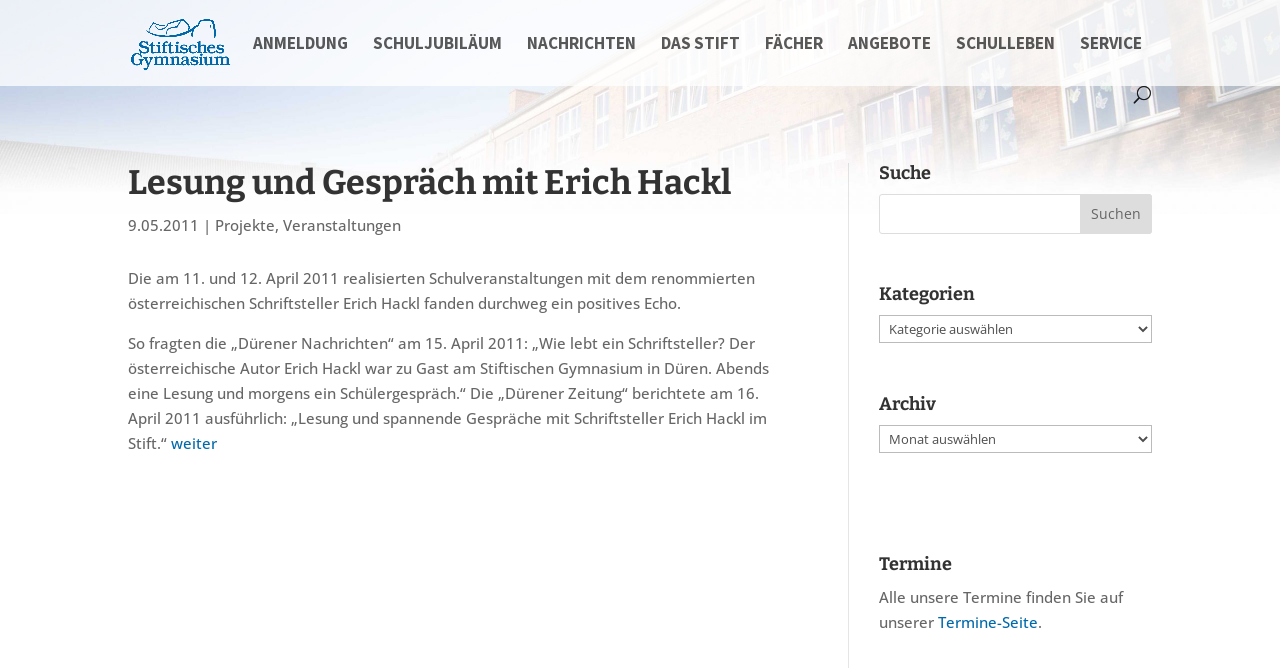

--- FILE ---
content_type: text/html; charset=UTF-8
request_url: https://www.stiftisches.de/lesung-und-gesprach-mit-erich-hackl/
body_size: 28413
content:
<!DOCTYPE html>
<html lang="de">
<head>
	<meta charset="UTF-8" />
<meta http-equiv="X-UA-Compatible" content="IE=edge">
	<link rel="pingback" href="https://www.stiftisches.de/xmlrpc.php" />

	<script type="text/javascript">
		document.documentElement.className = 'js';
	</script>

	<title>Lesung und Gespräch mit Erich Hackl | Stiftisches Gymnasium Düren</title>
<link rel="preconnect" href="https://fonts.gstatic.com" crossorigin /><meta name='robots' content='max-image-preview:large' />
<script type="text/javascript">
			let jqueryParams=[],jQuery=function(r){return jqueryParams=[...jqueryParams,r],jQuery},$=function(r){return jqueryParams=[...jqueryParams,r],$};window.jQuery=jQuery,window.$=jQuery;let customHeadScripts=!1;jQuery.fn=jQuery.prototype={},$.fn=jQuery.prototype={},jQuery.noConflict=function(r){if(window.jQuery)return jQuery=window.jQuery,$=window.jQuery,customHeadScripts=!0,jQuery.noConflict},jQuery.ready=function(r){jqueryParams=[...jqueryParams,r]},$.ready=function(r){jqueryParams=[...jqueryParams,r]},jQuery.load=function(r){jqueryParams=[...jqueryParams,r]},$.load=function(r){jqueryParams=[...jqueryParams,r]},jQuery.fn.ready=function(r){jqueryParams=[...jqueryParams,r]},$.fn.ready=function(r){jqueryParams=[...jqueryParams,r]};</script><link rel="alternate" type="application/rss+xml" title="Stiftisches Gymnasium Düren &raquo; Feed" href="https://www.stiftisches.de/feed/" />
<link rel="alternate" type="application/rss+xml" title="Stiftisches Gymnasium Düren &raquo; Kommentar-Feed" href="https://www.stiftisches.de/comments/feed/" />
<link rel="alternate" type="text/calendar" title="Stiftisches Gymnasium Düren &raquo; iCal Feed" href="https://www.stiftisches.de/termine/?ical=1" />
<style>[consent-id]:not(.rcb-content-blocker):not([consent-transaction-complete]):not([consent-visual-use-parent^="children:"]):not([consent-confirm]){opacity:0!important;}
.rcb-content-blocker+.rcb-content-blocker-children-fallback~*{display:none!important;}</style><link rel="preload" href="https://www.stiftisches.de/wp-content/68648bdd8b11500a5dcdb3896ea25318/dist/988367525.js" as="script" />
<link rel="preload" href="https://www.stiftisches.de/wp-content/68648bdd8b11500a5dcdb3896ea25318/dist/787815982.js" as="script" />
<link rel="preload" href="https://www.stiftisches.de/wp-content/plugins/real-cookie-banner/public/lib/animate.css/animate.min.css" as="style" />
<script data-cfasync="false" type="text/javascript" defer src="https://www.stiftisches.de/wp-content/68648bdd8b11500a5dcdb3896ea25318/dist/988367525.js" id="real-cookie-banner-vendor-real-cookie-banner-banner-js"></script>
<script type="application/json" data-skip-lazy-load="js-extra" data-skip-moving="true" data-no-defer nitro-exclude data-alt-type="application/ld+json" data-dont-merge data-wpmeteor-nooptimize="true" data-cfasync="false" id="af746fe756c9ab21291f3bc23d0f008f01-js-extra">{"slug":"real-cookie-banner","textDomain":"real-cookie-banner","version":"5.2.10","restUrl":"https:\/\/www.stiftisches.de\/wp-json\/real-cookie-banner\/v1\/","restNamespace":"real-cookie-banner\/v1","restPathObfuscateOffset":"205e5f56fc1cda99","restRoot":"https:\/\/www.stiftisches.de\/wp-json\/","restQuery":{"_v":"5.2.10","_locale":"user"},"restNonce":"90eaa9027e","restRecreateNonceEndpoint":"https:\/\/www.stiftisches.de\/wp-admin\/admin-ajax.php?action=rest-nonce","publicUrl":"https:\/\/www.stiftisches.de\/wp-content\/plugins\/real-cookie-banner\/public\/","chunkFolder":"dist","chunksLanguageFolder":"https:\/\/www.stiftisches.de\/wp-content\/languages\/mo-cache\/real-cookie-banner\/","chunks":{"chunk-config-tab-blocker.lite.js":["de_DE_formal-83d48f038e1cf6148175589160cda67e","de_DE_formal-e5c2f3318cd06f18a058318f5795a54b","de_DE_formal-76129424d1eb6744d17357561a128725","de_DE_formal-d3d8ada331df664d13fa407b77bc690b"],"chunk-config-tab-blocker.pro.js":["de_DE_formal-ddf5ae983675e7b6eec2afc2d53654a2","de_DE_formal-487d95eea292aab22c80aa3ae9be41f0","de_DE_formal-ab0e642081d4d0d660276c9cebfe9f5d","de_DE_formal-0f5f6074a855fa677e6086b82145bd50"],"chunk-config-tab-consent.lite.js":["de_DE_formal-3823d7521a3fc2857511061e0d660408"],"chunk-config-tab-consent.pro.js":["de_DE_formal-9cb9ecf8c1e8ce14036b5f3a5e19f098"],"chunk-config-tab-cookies.lite.js":["de_DE_formal-1a51b37d0ef409906245c7ed80d76040","de_DE_formal-e5c2f3318cd06f18a058318f5795a54b","de_DE_formal-76129424d1eb6744d17357561a128725"],"chunk-config-tab-cookies.pro.js":["de_DE_formal-572ee75deed92e7a74abba4b86604687","de_DE_formal-487d95eea292aab22c80aa3ae9be41f0","de_DE_formal-ab0e642081d4d0d660276c9cebfe9f5d"],"chunk-config-tab-dashboard.lite.js":["de_DE_formal-f843c51245ecd2b389746275b3da66b6"],"chunk-config-tab-dashboard.pro.js":["de_DE_formal-ae5ae8f925f0409361cfe395645ac077"],"chunk-config-tab-import.lite.js":["de_DE_formal-66df94240f04843e5a208823e466a850"],"chunk-config-tab-import.pro.js":["de_DE_formal-e5fee6b51986d4ff7a051d6f6a7b076a"],"chunk-config-tab-licensing.lite.js":["de_DE_formal-e01f803e4093b19d6787901b9591b5a6"],"chunk-config-tab-licensing.pro.js":["de_DE_formal-4918ea9704f47c2055904e4104d4ffba"],"chunk-config-tab-scanner.lite.js":["de_DE_formal-b10b39f1099ef599835c729334e38429"],"chunk-config-tab-scanner.pro.js":["de_DE_formal-752a1502ab4f0bebfa2ad50c68ef571f"],"chunk-config-tab-settings.lite.js":["de_DE_formal-37978e0b06b4eb18b16164a2d9c93a2c"],"chunk-config-tab-settings.pro.js":["de_DE_formal-e59d3dcc762e276255c8989fbd1f80e3"],"chunk-config-tab-tcf.lite.js":["de_DE_formal-4f658bdbf0aa370053460bc9e3cd1f69","de_DE_formal-e5c2f3318cd06f18a058318f5795a54b","de_DE_formal-d3d8ada331df664d13fa407b77bc690b"],"chunk-config-tab-tcf.pro.js":["de_DE_formal-e1e83d5b8a28f1f91f63b9de2a8b181a","de_DE_formal-487d95eea292aab22c80aa3ae9be41f0","de_DE_formal-0f5f6074a855fa677e6086b82145bd50"]},"others":{"customizeValuesBanner":"{\"layout\":{\"type\":\"dialog\",\"maxHeightEnabled\":false,\"maxHeight\":740,\"dialogMaxWidth\":530,\"dialogPosition\":\"middleCenter\",\"dialogMargin\":[0,0,0,0],\"bannerPosition\":\"bottom\",\"bannerMaxWidth\":1024,\"dialogBorderRadius\":3,\"borderRadius\":5,\"animationIn\":\"slideInUp\",\"animationInDuration\":500,\"animationInOnlyMobile\":true,\"animationOut\":\"none\",\"animationOutDuration\":500,\"animationOutOnlyMobile\":true,\"overlay\":true,\"overlayBg\":\"#000000\",\"overlayBgAlpha\":38,\"overlayBlur\":2},\"decision\":{\"acceptAll\":\"button\",\"acceptEssentials\":\"button\",\"showCloseIcon\":false,\"acceptIndividual\":\"link\",\"buttonOrder\":\"all,essential,save,individual\",\"showGroups\":false,\"groupsFirstView\":false,\"saveButton\":\"always\"},\"design\":{\"bg\":\"#ffffff\",\"textAlign\":\"center\",\"linkTextDecoration\":\"underline\",\"borderWidth\":0,\"borderColor\":\"#ffffff\",\"fontSize\":13,\"fontColor\":\"#2b2b2b\",\"fontInheritFamily\":true,\"fontFamily\":\"Arial, Helvetica, sans-serif\",\"fontWeight\":\"normal\",\"boxShadowEnabled\":true,\"boxShadowOffsetX\":0,\"boxShadowOffsetY\":5,\"boxShadowBlurRadius\":13,\"boxShadowSpreadRadius\":0,\"boxShadowColor\":\"#000000\",\"boxShadowColorAlpha\":20},\"headerDesign\":{\"inheritBg\":true,\"bg\":\"#f4f4f4\",\"inheritTextAlign\":true,\"textAlign\":\"center\",\"padding\":[17,20,15,20],\"logo\":\"\",\"logoRetina\":\"\",\"logoMaxHeight\":40,\"logoPosition\":\"left\",\"logoMargin\":[5,15,5,15],\"fontSize\":20,\"fontColor\":\"#2b2b2b\",\"fontInheritFamily\":true,\"fontFamily\":\"Arial, Helvetica, sans-serif\",\"fontWeight\":\"normal\",\"borderWidth\":1,\"borderColor\":\"#efefef\"},\"bodyDesign\":{\"padding\":[15,20,5,20],\"descriptionInheritFontSize\":true,\"descriptionFontSize\":13,\"dottedGroupsInheritFontSize\":true,\"dottedGroupsFontSize\":13,\"dottedGroupsBulletColor\":\"#15779b\",\"teachingsInheritTextAlign\":true,\"teachingsTextAlign\":\"center\",\"teachingsSeparatorActive\":true,\"teachingsSeparatorWidth\":50,\"teachingsSeparatorHeight\":1,\"teachingsSeparatorColor\":\"#15779b\",\"teachingsInheritFontSize\":false,\"teachingsFontSize\":12,\"teachingsInheritFontColor\":false,\"teachingsFontColor\":\"#7c7c7c\",\"accordionMargin\":[10,0,5,0],\"accordionPadding\":[5,10,5,10],\"accordionArrowType\":\"outlined\",\"accordionArrowColor\":\"#15779b\",\"accordionBg\":\"#ffffff\",\"accordionActiveBg\":\"#f9f9f9\",\"accordionHoverBg\":\"#efefef\",\"accordionBorderWidth\":1,\"accordionBorderColor\":\"#efefef\",\"accordionTitleFontSize\":12,\"accordionTitleFontColor\":\"#2b2b2b\",\"accordionTitleFontWeight\":\"normal\",\"accordionDescriptionMargin\":[5,0,0,0],\"accordionDescriptionFontSize\":12,\"accordionDescriptionFontColor\":\"#757575\",\"accordionDescriptionFontWeight\":\"normal\",\"acceptAllOneRowLayout\":false,\"acceptAllPadding\":[10,10,10,10],\"acceptAllBg\":\"#15779b\",\"acceptAllTextAlign\":\"center\",\"acceptAllFontSize\":18,\"acceptAllFontColor\":\"#ffffff\",\"acceptAllFontWeight\":\"normal\",\"acceptAllBorderWidth\":0,\"acceptAllBorderColor\":\"#000000\",\"acceptAllHoverBg\":\"#11607d\",\"acceptAllHoverFontColor\":\"#ffffff\",\"acceptAllHoverBorderColor\":\"#000000\",\"acceptEssentialsUseAcceptAll\":true,\"acceptEssentialsButtonType\":\"\",\"acceptEssentialsPadding\":[10,10,10,10],\"acceptEssentialsBg\":\"#efefef\",\"acceptEssentialsTextAlign\":\"center\",\"acceptEssentialsFontSize\":18,\"acceptEssentialsFontColor\":\"#0a0a0a\",\"acceptEssentialsFontWeight\":\"normal\",\"acceptEssentialsBorderWidth\":0,\"acceptEssentialsBorderColor\":\"#000000\",\"acceptEssentialsHoverBg\":\"#e8e8e8\",\"acceptEssentialsHoverFontColor\":\"#000000\",\"acceptEssentialsHoverBorderColor\":\"#000000\",\"acceptIndividualPadding\":[5,5,5,5],\"acceptIndividualBg\":\"#ffffff\",\"acceptIndividualTextAlign\":\"center\",\"acceptIndividualFontSize\":15,\"acceptIndividualFontColor\":\"#15779b\",\"acceptIndividualFontWeight\":\"normal\",\"acceptIndividualBorderWidth\":0,\"acceptIndividualBorderColor\":\"#000000\",\"acceptIndividualHoverBg\":\"#ffffff\",\"acceptIndividualHoverFontColor\":\"#11607d\",\"acceptIndividualHoverBorderColor\":\"#000000\"},\"footerDesign\":{\"poweredByLink\":true,\"inheritBg\":false,\"bg\":\"#fcfcfc\",\"inheritTextAlign\":true,\"textAlign\":\"center\",\"padding\":[10,20,15,20],\"fontSize\":14,\"fontColor\":\"#7c7c7c\",\"fontInheritFamily\":true,\"fontFamily\":\"Arial, Helvetica, sans-serif\",\"fontWeight\":\"normal\",\"hoverFontColor\":\"#2b2b2b\",\"borderWidth\":1,\"borderColor\":\"#efefef\",\"languageSwitcher\":\"flags\"},\"texts\":{\"headline\":\"Privatsph\\u00e4re-Einstellungen\",\"description\":\"Wir verwenden Cookies und \\u00e4hnliche Technologien auf unserer Website und verarbeiten Ihre personenbezogenen Daten (z.B. IP-Adresse), um z.B. Inhalte und Anzeigen zu personalisieren, Medien von Drittanbietern einzubinden oder Zugriffe auf unsere Website zu analysieren. Die Datenverarbeitung kann auch erst in Folge gesetzter Cookies stattfinden. Wir geben diese Daten an Dritte weiter, die wir in den Privatsph\\u00e4re-Einstellungen benennen.<br \\\/><br \\\/>Die Datenverarbeitung kann mit Ihrer Einwilligung oder auf Basis eines berechtigten Interesses erfolgen, dem Sie in den Privatsph\\u00e4re-Einstellungen widersprechen k\\u00f6nnen. Sie haben das Recht, Ihre Einwilligung nicht zu erteilen und Ihre Einwilligung zu einem sp\\u00e4teren Zeitpunkt zu \\u00e4ndern oder zu widerrufen. Weitere Informationen \\u00fcber die Verwendung Ihrer Daten finden Sie in unserer {{privacyPolicy}}Datenschutzerkl\\u00e4rung{{\\\/privacyPolicy}}.\",\"acceptAll\":\"Alle akzeptieren\",\"acceptEssentials\":\"Weiter ohne Einwilligung\",\"acceptIndividual\":\"Privatsph\\u00e4re-Einstellungen individuell festlegen\",\"poweredBy\":\"0\",\"dataProcessingInUnsafeCountries\":\"Einige Dienste verarbeiten personenbezogene Daten in unsicheren Drittl\\u00e4ndern. Indem Sie in die Nutzung dieser Services einwilligen, erkl\\u00e4ren Sie sich auch mit der Verarbeitung Ihrer Daten in diesen unsicheren Drittl\\u00e4ndern gem\\u00e4\\u00df {{legalBasis}} einverstanden. Dies birgt das Risiko, dass Ihre Daten von Beh\\u00f6rden zu Kontroll- und \\u00dcberwachungszwecken verarbeitet werden, m\\u00f6glicherweise ohne die M\\u00f6glichkeit eines Rechtsbehelfs.\",\"ageNoticeBanner\":\"Sie sind unter {{minAge}} Jahre alt? Dann k\\u00f6nnen Sie nicht in optionale Services einwilligen. Bitten Sie Ihre Eltern oder Erziehungsberechtigten, mit Ihnen in diese Services einzuwilligen.\",\"ageNoticeBlocker\":\"Sie sind unter {{minAge}} Jahre alt? Leider d\\u00fcrfen Sie diesem Service nicht selbst zustimmen, um diese Inhalte zu sehen. Bitten Sie Ihre Eltern oder Erziehungsberechtigten, dem Service mit Ihnen zuzustimmen!\",\"listServicesNotice\":\"Indem Sie alle Services akzeptieren, erlauben Sie, dass {{services}} geladen werden. Diese sind nach ihrem Zweck in Gruppen {{serviceGroups}} unterteilt (Zugeh\\u00f6rigkeit durch hochgestellte Zahlen gekennzeichnet).\",\"listServicesLegitimateInterestNotice\":\"Au\\u00dferdem werden die {{services}} auf der Grundlage eines berechtigten Interesses geladen.\",\"consentForwardingExternalHosts\":\"Ihre Einwilligung gilt auch auf {{websites}}.\",\"blockerHeadline\":\"{{name}} aufgrund von Privatsph\\u00e4re-Einstellungen blockiert\",\"blockerLinkShowMissing\":\"Alle Services anzeigen, denen Sie noch zustimmen m\\u00fcssen\",\"blockerLoadButton\":\"Services akzeptieren und Inhalte laden\",\"blockerAcceptInfo\":\"Durch das Laden der blockierten Inhalte werden Ihre Privatsph\\u00e4ren-Einstellungen angepasst. Inhalte von diesem Service werden in Zukunft nicht mehr blockiert.\",\"stickyHistory\":\"Historie der Privatsph\\u00e4re-Einstellungen\",\"stickyRevoke\":\"Einwilligungen widerrufen\",\"stickyRevokeSuccessMessage\":\"Sie haben Ihre Einwilligung f\\u00fcr Services mit ihren Cookies und der Verarbeitung personenbezogener Daten erfolgreich widerrufen. Die Seite wird jetzt neu geladen!\",\"stickyChange\":\"Privatsph\\u00e4re-Einstellungen \\u00e4ndern\"},\"individualLayout\":{\"inheritDialogMaxWidth\":false,\"dialogMaxWidth\":970,\"inheritBannerMaxWidth\":true,\"bannerMaxWidth\":1980,\"descriptionTextAlign\":\"left\"},\"group\":{\"checkboxBg\":\"#f0f0f0\",\"checkboxBorderWidth\":1,\"checkboxBorderColor\":\"#d2d2d2\",\"checkboxActiveColor\":\"#ffffff\",\"checkboxActiveBg\":\"#15779b\",\"checkboxActiveBorderColor\":\"#11607d\",\"groupInheritBg\":true,\"groupBg\":\"#f4f4f4\",\"groupPadding\":[15,15,15,15],\"groupSpacing\":10,\"groupBorderRadius\":5,\"groupBorderWidth\":1,\"groupBorderColor\":\"#f4f4f4\",\"headlineFontSize\":16,\"headlineFontWeight\":\"normal\",\"headlineFontColor\":\"#2b2b2b\",\"descriptionFontSize\":14,\"descriptionFontColor\":\"#7c7c7c\",\"linkColor\":\"#7c7c7c\",\"linkHoverColor\":\"#2b2b2b\",\"detailsHideLessRelevant\":true},\"saveButton\":{\"useAcceptAll\":true,\"type\":\"button\",\"padding\":[10,10,10,10],\"bg\":\"#efefef\",\"textAlign\":\"center\",\"fontSize\":18,\"fontColor\":\"#0a0a0a\",\"fontWeight\":\"normal\",\"borderWidth\":0,\"borderColor\":\"#000000\",\"hoverBg\":\"#e8e8e8\",\"hoverFontColor\":\"#000000\",\"hoverBorderColor\":\"#000000\"},\"individualTexts\":{\"headline\":\"Individuelle Privatsph\\u00e4re-Pr\\u00e4ferenzen\",\"description\":\"Wir verwenden Cookies und \\u00e4hnliche Technologien auf unserer Website und verarbeiten Ihre personenbezogenen Daten (z.B. IP-Adresse), um z.B. Inhalte und Anzeigen zu personalisieren, Medien von Drittanbietern einzubinden oder Zugriffe auf unsere Website zu analysieren. Die Datenverarbeitung kann auch erst in Folge gesetzter Cookies stattfinden. Wir geben diese Daten an Dritte weiter, die wir in den Privatsph\\u00e4re-Einstellungen benennen.<br \\\/><br \\\/>Die Datenverarbeitung kann mit Ihrer Einwilligung oder auf Basis eines berechtigten Interesses erfolgen, dem Sie in den Privatsph\\u00e4re-Einstellungen widersprechen k\\u00f6nnen. Sie haben das Recht, Ihre Einwilligung nicht zu erteilen und Ihre Einwilligung zu einem sp\\u00e4teren Zeitpunkt zu \\u00e4ndern oder zu widerrufen. Weitere Informationen \\u00fcber die Verwendung Ihrer Daten finden Sie in unserer {{privacyPolicy}}Datenschutzerkl\\u00e4rung{{\\\/privacyPolicy}}.<br \\\/><br \\\/>Nachstehend finden Sie eine \\u00dcbersicht \\u00fcber alle von dieser Website genutzten Services. Sie k\\u00f6nnen detaillierte Informationen zu jedem Service einsehen und diesen einzeln zustimmen oder von Ihrem Widerspruchsrecht Gebrauch machen.\",\"save\":\"Individuelle Auswahl speichern\",\"showMore\":\"Service-Informationen anzeigen\",\"hideMore\":\"Service-Informationen ausblenden\",\"postamble\":\"\"},\"mobile\":{\"enabled\":true,\"maxHeight\":400,\"hideHeader\":false,\"alignment\":\"bottom\",\"scalePercent\":90,\"scalePercentVertical\":-50},\"sticky\":{\"enabled\":false,\"animationsEnabled\":true,\"alignment\":\"left\",\"bubbleBorderRadius\":50,\"icon\":\"fingerprint\",\"iconCustom\":\"\",\"iconCustomRetina\":\"\",\"iconSize\":30,\"iconColor\":\"#ffffff\",\"bubbleMargin\":[10,20,20,20],\"bubblePadding\":15,\"bubbleBg\":\"#15779b\",\"bubbleBorderWidth\":0,\"bubbleBorderColor\":\"#10556f\",\"boxShadowEnabled\":true,\"boxShadowOffsetX\":0,\"boxShadowOffsetY\":2,\"boxShadowBlurRadius\":5,\"boxShadowSpreadRadius\":1,\"boxShadowColor\":\"#105b77\",\"boxShadowColorAlpha\":40,\"bubbleHoverBg\":\"#ffffff\",\"bubbleHoverBorderColor\":\"#000000\",\"hoverIconColor\":\"#000000\",\"hoverIconCustom\":\"\",\"hoverIconCustomRetina\":\"\",\"menuFontSize\":16,\"menuBorderRadius\":5,\"menuItemSpacing\":10,\"menuItemPadding\":[5,10,5,10]},\"customCss\":{\"css\":\"\",\"antiAdBlocker\":\"y\"}}","isPro":false,"showProHints":false,"proUrl":"https:\/\/devowl.io\/de\/go\/real-cookie-banner?source=rcb-lite","showLiteNotice":true,"frontend":{"groups":"[{\"id\":132,\"name\":\"Essenziell\",\"slug\":\"essenziell\",\"description\":\"Essential Services sind f\\u00fcr die grundlegende Funktionalit\\u00e4t der Website erforderlich. Sie enthalten nur technisch notwendige Services. Diesen Services kann nicht widersprochen werden.\",\"isEssential\":true,\"isDefault\":true,\"items\":[{\"id\":32015,\"name\":\"Real Cookie Banner\",\"purpose\":\"Real Cookie Banner bittet Website-Besucher um die Einwilligung zum Setzen von Cookies und zur Verarbeitung personenbezogener Daten. Dazu wird jedem Website-Besucher eine UUID (pseudonyme Identifikation des Nutzers) zugewiesen, die bis zum Ablauf des Cookies zur Speicherung der Einwilligung g\\u00fcltig ist. Cookies werden dazu verwendet, um zu testen, ob Cookies gesetzt werden k\\u00f6nnen, um Referenz auf die dokumentierte Einwilligung zu speichern, um zu speichern, in welche Services aus welchen Service-Gruppen der Besucher eingewilligt hat, und, falls Einwilligung nach dem Transparency &amp; Consent Framework (TCF) eingeholt werden, um die Einwilligungen in TCF Partner, Zwecke, besondere Zwecke, Funktionen und besondere Funktionen zu speichern. Im Rahmen der Darlegungspflicht nach DSGVO wird die erhobene Einwilligung vollumf\\u00e4nglich dokumentiert. Dazu z\\u00e4hlt neben den Services und Service-Gruppen, in welche der Besucher eingewilligt hat, und falls Einwilligung nach dem TCF Standard eingeholt werden, in welche TCF Partner, Zwecke und Funktionen der Besucher eingewilligt hat, alle Einstellungen des Cookie Banners zum Zeitpunkt der Einwilligung als auch die technischen Umst\\u00e4nde (z.B. Gr\\u00f6\\u00dfe des Sichtbereichs bei der Einwilligung) und die Nutzerinteraktionen (z.B. Klick auf Buttons), die zur Einwilligung gef\\u00fchrt haben. Die Einwilligung wird pro Sprache einmal erhoben.\",\"providerContact\":{\"phone\":\"\",\"email\":\"\",\"link\":\"\"},\"isProviderCurrentWebsite\":true,\"provider\":\"Stiftisches Gymnasium D\\u00fcren\",\"uniqueName\":\"\",\"isEmbeddingOnlyExternalResources\":false,\"legalBasis\":\"legal-requirement\",\"dataProcessingInCountries\":[],\"dataProcessingInCountriesSpecialTreatments\":[],\"technicalDefinitions\":[{\"type\":\"http\",\"name\":\"real_cookie_banner*\",\"host\":\".stiftisches.de\",\"duration\":365,\"durationUnit\":\"d\",\"isSessionDuration\":false,\"purpose\":\"Eindeutiger Identifikator f\\u00fcr die Einwilligung, aber nicht f\\u00fcr den Website-Besucher. Revisionshash f\\u00fcr die Einstellungen des Cookie-Banners (Texte, Farben, Funktionen, Servicegruppen, Dienste, Content Blocker usw.). IDs f\\u00fcr eingewilligte Services und Service-Gruppen.\"},{\"type\":\"http\",\"name\":\"real_cookie_banner*-tcf\",\"host\":\".stiftisches.de\",\"duration\":365,\"durationUnit\":\"d\",\"isSessionDuration\":false,\"purpose\":\"Im Rahmen von TCF gesammelte Einwilligungen, die im TC-String-Format gespeichert werden, einschlie\\u00dflich TCF-Vendoren, -Zwecke, -Sonderzwecke, -Funktionen und -Sonderfunktionen.\"},{\"type\":\"http\",\"name\":\"real_cookie_banner*-gcm\",\"host\":\".stiftisches.de\",\"duration\":365,\"durationUnit\":\"d\",\"isSessionDuration\":false,\"purpose\":\"Die im Google Consent Mode gesammelten Einwilligungen in die verschiedenen Einwilligungstypen (Zwecke) werden f\\u00fcr alle mit dem Google Consent Mode kompatiblen Services gespeichert.\"},{\"type\":\"http\",\"name\":\"real_cookie_banner-test\",\"host\":\".stiftisches.de\",\"duration\":365,\"durationUnit\":\"d\",\"isSessionDuration\":false,\"purpose\":\"Cookie, der gesetzt wurde, um die Funktionalit\\u00e4t von HTTP-Cookies zu testen. Wird sofort nach dem Test gel\\u00f6scht.\"},{\"type\":\"local\",\"name\":\"real_cookie_banner*\",\"host\":\"https:\\\/\\\/www.stiftisches.de\",\"duration\":1,\"durationUnit\":\"d\",\"isSessionDuration\":false,\"purpose\":\"Eindeutiger Identifikator f\\u00fcr die Einwilligung, aber nicht f\\u00fcr den Website-Besucher. Revisionshash f\\u00fcr die Einstellungen des Cookie-Banners (Texte, Farben, Funktionen, Service-Gruppen, Services, Content Blocker usw.). IDs f\\u00fcr eingewilligte Services und Service-Gruppen. Wird nur solange gespeichert, bis die Einwilligung auf dem Website-Server dokumentiert ist.\"},{\"type\":\"local\",\"name\":\"real_cookie_banner*-tcf\",\"host\":\"https:\\\/\\\/www.stiftisches.de\",\"duration\":1,\"durationUnit\":\"d\",\"isSessionDuration\":false,\"purpose\":\"Im Rahmen von TCF gesammelte Einwilligungen werden im TC-String-Format gespeichert, einschlie\\u00dflich TCF Vendoren, Zwecke, besondere Zwecke, Funktionen und besondere Funktionen. Wird nur solange gespeichert, bis die Einwilligung auf dem Website-Server dokumentiert ist.\"},{\"type\":\"local\",\"name\":\"real_cookie_banner*-gcm\",\"host\":\"https:\\\/\\\/www.stiftisches.de\",\"duration\":1,\"durationUnit\":\"d\",\"isSessionDuration\":false,\"purpose\":\"Im Rahmen des Google Consent Mode erfasste Einwilligungen werden f\\u00fcr alle mit dem Google Consent Mode kompatiblen Services in Einwilligungstypen (Zwecke) gespeichert. Wird nur solange gespeichert, bis die Einwilligung auf dem Website-Server dokumentiert ist.\"},{\"type\":\"local\",\"name\":\"real_cookie_banner-consent-queue*\",\"host\":\"https:\\\/\\\/www.stiftisches.de\",\"duration\":1,\"durationUnit\":\"d\",\"isSessionDuration\":false,\"purpose\":\"Lokale Zwischenspeicherung (Caching) der Auswahl im Cookie-Banner, bis der Server die Einwilligung dokumentiert; Dokumentation periodisch oder bei Seitenwechseln versucht, wenn der Server nicht verf\\u00fcgbar oder \\u00fcberlastet ist.\"}],\"codeDynamics\":[],\"providerPrivacyPolicyUrl\":\"https:\\\/\\\/www.stiftisches.de\\\/datenschutz\\\/\",\"providerLegalNoticeUrl\":\"https:\\\/\\\/www.stiftisches.de\\\/impressum\\\/\",\"tagManagerOptInEventName\":\"\",\"tagManagerOptOutEventName\":\"\",\"googleConsentModeConsentTypes\":[],\"executePriority\":10,\"codeOptIn\":\"\",\"executeCodeOptInWhenNoTagManagerConsentIsGiven\":false,\"codeOptOut\":\"\",\"executeCodeOptOutWhenNoTagManagerConsentIsGiven\":false,\"deleteTechnicalDefinitionsAfterOptOut\":false,\"codeOnPageLoad\":\"\",\"presetId\":\"real-cookie-banner\"}]}]","links":[{"id":32593,"label":"Datenschutzerkl\u00e4rung","pageType":"privacyPolicy","isExternalUrl":false,"pageId":905,"url":"https:\/\/www.stiftisches.de\/datenschutz\/","hideCookieBanner":true,"isTargetBlank":true},{"id":32594,"label":"Impressum","pageType":"legalNotice","isExternalUrl":false,"pageId":182,"url":"https:\/\/www.stiftisches.de\/impressum\/","hideCookieBanner":true,"isTargetBlank":true}],"websiteOperator":{"address":"","country":"","contactEmail":"base64-encoded:aW5mb0BwaXhlbHJhZGl1cy5kZQ==","contactPhone":"","contactFormUrl":false},"blocker":[],"languageSwitcher":[],"predefinedDataProcessingInSafeCountriesLists":{"GDPR":["AT","BE","BG","HR","CY","CZ","DK","EE","FI","FR","DE","GR","HU","IE","IS","IT","LI","LV","LT","LU","MT","NL","NO","PL","PT","RO","SK","SI","ES","SE"],"DSG":["CH"],"GDPR+DSG":[],"ADEQUACY_EU":["AD","AR","CA","FO","GG","IL","IM","JP","JE","NZ","KR","CH","GB","UY","US"],"ADEQUACY_CH":["DE","AD","AR","AT","BE","BG","CA","CY","HR","DK","ES","EE","FI","FR","GI","GR","GG","HU","IM","FO","IE","IS","IL","IT","JE","LV","LI","LT","LU","MT","MC","NO","NZ","NL","PL","PT","CZ","RO","GB","SK","SI","SE","UY","US"]},"decisionCookieName":"real_cookie_banner-v:3_blog:1_path:c95e36e","revisionHash":"e27f30ab4e1bec221b302f3f97162b65","territorialLegalBasis":["gdpr-eprivacy"],"setCookiesViaManager":"none","isRespectDoNotTrack":false,"failedConsentDocumentationHandling":"essentials","isAcceptAllForBots":true,"isDataProcessingInUnsafeCountries":false,"isAgeNotice":true,"ageNoticeAgeLimit":16,"isListServicesNotice":true,"isBannerLessConsent":false,"isTcf":false,"isGcm":false,"isGcmListPurposes":false,"hasLazyData":false},"anonymousContentUrl":"https:\/\/www.stiftisches.de\/wp-content\/68648bdd8b11500a5dcdb3896ea25318\/dist\/","anonymousHash":"68648bdd8b11500a5dcdb3896ea25318","hasDynamicPreDecisions":false,"isLicensed":true,"isDevLicense":false,"multilingualSkipHTMLForTag":"","isCurrentlyInTranslationEditorPreview":false,"defaultLanguage":"","currentLanguage":"","activeLanguages":[],"context":"","iso3166OneAlpha2":{"AF":"Afghanistan","AL":"Albanien","DZ":"Algerien","AS":"Amerikanisch-Samoa","AD":"Andorra","AO":"Angola","AI":"Anguilla","AQ":"Antarktis","AG":"Antigua und Barbuda","AR":"Argentinien","AM":"Armenien","AW":"Aruba","AZ":"Aserbaidschan","AU":"Australien","BS":"Bahamas","BH":"Bahrain","BD":"Bangladesch","BB":"Barbados","BY":"Belarus","BE":"Belgien","BZ":"Belize","BJ":"Benin","BM":"Bermuda","BT":"Bhutan","BO":"Bolivien","BA":"Bosnien und Herzegowina","BW":"Botswana","BV":"Bouvetinsel","BR":"Brasilien","IO":"Britisches Territorium im Indischen Ozean","BN":"Brunei Darussalam","BG":"Bulgarien","BF":"Burkina Faso","BI":"Burundi","CL":"Chile","CN":"China","CK":"Cookinseln","CR":"Costa Rica","CW":"Cura\u00e7ao","DE":"Deutschland","LA":"Die Laotische Demokratische Volksrepublik","DM":"Dominica","DO":"Dominikanische Republik","DJ":"Dschibuti","DK":"D\u00e4nemark","EC":"Ecuador","SV":"El Salvador","ER":"Eritrea","EE":"Estland","FK":"Falklandinseln (Malwinen)","FJ":"Fidschi","FI":"Finnland","FR":"Frankreich","GF":"Franz\u00f6sisch-Guayana","PF":"Franz\u00f6sisch-Polynesien","TF":"Franz\u00f6sische S\u00fcd- und Antarktisgebiete","FO":"F\u00e4r\u00f6er Inseln","FM":"F\u00f6derierte Staaten von Mikronesien","GA":"Gabun","GM":"Gambia","GE":"Georgien","GH":"Ghana","GI":"Gibraltar","GD":"Grenada","GR":"Griechenland","GL":"Gr\u00f6nland","GP":"Guadeloupe","GU":"Guam","GT":"Guatemala","GG":"Guernsey","GN":"Guinea","GW":"Guinea-Bissau","GY":"Guyana","HT":"Haiti","HM":"Heard und die McDonaldinseln","VA":"Heiliger Stuhl (Staat Vatikanstadt)","HN":"Honduras","HK":"Hong Kong","IN":"Indien","ID":"Indonesien","IQ":"Irak","IE":"Irland","IR":"Islamische Republik Iran","IS":"Island","IM":"Isle of Man","IL":"Israel","IT":"Italien","JM":"Jamaika","JP":"Japan","YE":"Jemen","JE":"Jersey","JO":"Jordanien","VG":"Jungferninseln, Britisch","VI":"Jungferninseln, U.S.","KY":"Kaimaninseln","KH":"Kambodscha","CM":"Kamerun","CA":"Kanada","CV":"Kap Verde","BQ":"Karibischen Niederlande","KZ":"Kasachstan","QA":"Katar","KE":"Kenia","KG":"Kirgisistan","KI":"Kiribati","UM":"Kleinere Inselbesitzungen der Vereinigten Staaten","CC":"Kokosinseln","CO":"Kolumbien","KM":"Komoren","CG":"Kongo","CD":"Kongo, Demokratische Republik","KR":"Korea","XK":"Kosovo","HR":"Kroatien","CU":"Kuba","KW":"Kuwait","LS":"Lesotho","LV":"Lettland","LB":"Libanon","LR":"Liberia","LY":"Libysch-Arabische Dschamahirija","LI":"Liechtenstein","LT":"Litauen","LU":"Luxemburg","MO":"Macao","MG":"Madagaskar","MW":"Malawi","MY":"Malaysia","MV":"Malediven","ML":"Mali","MT":"Malta","MA":"Marokko","MH":"Marshallinseln","MQ":"Martinique","MR":"Mauretanien","MU":"Mauritius","YT":"Mayotte","MK":"Mazedonien","MX":"Mexiko","MD":"Moldawien","MC":"Monaco","MN":"Mongolei","ME":"Montenegro","MS":"Montserrat","MZ":"Mosambik","MM":"Myanmar","NA":"Namibia","NR":"Nauru","NP":"Nepal","NC":"Neukaledonien","NZ":"Neuseeland","NI":"Nicaragua","NL":"Niederlande","AN":"Niederl\u00e4ndische Antillen","NE":"Niger","NG":"Nigeria","NU":"Niue","KP":"Nordkorea","NF":"Norfolkinsel","NO":"Norwegen","MP":"N\u00f6rdliche Marianen","OM":"Oman","PK":"Pakistan","PW":"Palau","PS":"Pal\u00e4stinensisches Gebiet, besetzt","PA":"Panama","PG":"Papua-Neuguinea","PY":"Paraguay","PE":"Peru","PH":"Philippinen","PN":"Pitcairn","PL":"Polen","PT":"Portugal","PR":"Puerto Rico","CI":"Republik C\u00f4te d'Ivoire","RW":"Ruanda","RO":"Rum\u00e4nien","RU":"Russische F\u00f6deration","RE":"R\u00e9union","BL":"Saint Barth\u00e9l\u00e9my","PM":"Saint Pierre und Miquelo","SB":"Salomonen","ZM":"Sambia","WS":"Samoa","SM":"San Marino","SH":"Sankt Helena","MF":"Sankt Martin","SA":"Saudi-Arabien","SE":"Schweden","CH":"Schweiz","SN":"Senegal","RS":"Serbien","SC":"Seychellen","SL":"Sierra Leone","ZW":"Simbabwe","SG":"Singapur","SX":"Sint Maarten","SK":"Slowakei","SI":"Slowenien","SO":"Somalia","ES":"Spanien","LK":"Sri Lanka","KN":"St. Kitts und Nevis","LC":"St. Lucia","VC":"St. Vincent und Grenadinen","SD":"Sudan","SR":"Surinam","SJ":"Svalbard und Jan Mayen","SZ":"Swasiland","SY":"Syrische Arabische Republik","ST":"S\u00e3o Tom\u00e9 und Pr\u00edncipe","ZA":"S\u00fcdafrika","GS":"S\u00fcdgeorgien und die S\u00fcdlichen Sandwichinseln","SS":"S\u00fcdsudan","TJ":"Tadschikistan","TW":"Taiwan","TZ":"Tansania","TH":"Thailand","TL":"Timor-Leste","TG":"Togo","TK":"Tokelau","TO":"Tonga","TT":"Trinidad und Tobago","TD":"Tschad","CZ":"Tschechische Republik","TN":"Tunesien","TM":"Turkmenistan","TC":"Turks- und Caicosinseln","TV":"Tuvalu","TR":"T\u00fcrkei","UG":"Uganda","UA":"Ukraine","HU":"Ungarn","UY":"Uruguay","UZ":"Usbekistan","VU":"Vanuatu","VE":"Venezuela","AE":"Vereinigte Arabische Emirate","US":"Vereinigte Staaten","GB":"Vereinigtes K\u00f6nigreich","VN":"Vietnam","WF":"Wallis und Futuna","CX":"Weihnachtsinsel","EH":"Westsahara","CF":"Zentralafrikanische Republik","CY":"Zypern","EG":"\u00c4gypten","GQ":"\u00c4quatorialguinea","ET":"\u00c4thiopien","AX":"\u00c5land Inseln","AT":"\u00d6sterreich"},"visualParentSelectors":{".et_pb_video_box":1,".et_pb_video_slider:has(>.et_pb_slider_carousel %s)":"self",".ast-oembed-container":1,".wpb_video_wrapper":1,".gdlr-core-pbf-background-wrap":1},"isPreventPreDecision":false,"isInvalidateImplicitUserConsent":false,"dependantVisibilityContainers":["[role=\"tabpanel\"]",".eael-tab-content-item",".wpcs_content_inner",".op3-contenttoggleitem-content",".op3-popoverlay-content",".pum-overlay","[data-elementor-type=\"popup\"]",".wp-block-ub-content-toggle-accordion-content-wrap",".w-popup-wrap",".oxy-lightbox_inner[data-inner-content=true]",".oxy-pro-accordion_body",".oxy-tab-content",".kt-accordion-panel",".vc_tta-panel-body",".mfp-hide","div[id^=\"tve_thrive_lightbox_\"]",".brxe-xpromodalnestable",".evcal_eventcard",".divioverlay",".et_pb_toggle_content"],"disableDeduplicateExceptions":[".et_pb_video_slider"],"bannerDesignVersion":12,"bannerI18n":{"showMore":"Mehr anzeigen","hideMore":"Ausblenden","showLessRelevantDetails":"Weitere Details anzeigen (%s)","hideLessRelevantDetails":"Weitere Details ausblenden (%s)","other":"Anderes","legalBasis":{"label":"Verwendung auf gesetzlicher Grundlage von","consentPersonalData":"Einwilligung zur Verarbeitung personenbezogener Daten","consentStorage":"Einwilligung zur Speicherung oder zum Zugriff auf Informationen auf der Endeinrichtung des Nutzers","legitimateInterestPersonalData":"Berechtigtes Interesse zur Verarbeitung personenbezogener Daten","legitimateInterestStorage":"Bereitstellung eines ausdr\u00fccklich gew\u00fcnschten digitalen Dienstes zur Speicherung oder zum Zugriff auf Informationen auf der Endeinrichtung des Nutzers","legalRequirementPersonalData":"Erf\u00fcllung einer rechtlichen Verpflichtung zur Verarbeitung personenbezogener Daten"},"territorialLegalBasisArticles":{"gdpr-eprivacy":{"dataProcessingInUnsafeCountries":"Art. 49 Abs. 1 lit. a DSGVO"},"dsg-switzerland":{"dataProcessingInUnsafeCountries":"Art. 17 Abs. 1 lit. a DSG (Schweiz)"}},"legitimateInterest":"Berechtigtes Interesse","consent":"Einwilligung","crawlerLinkAlert":"Wir haben erkannt, dass Sie ein Crawler\/Bot sind. Nur nat\u00fcrliche Personen m\u00fcssen in Cookies und die Verarbeitung von personenbezogenen Daten einwilligen. Daher hat der Link f\u00fcr Sie keine Funktion.","technicalCookieDefinitions":"Technische Cookie-Definitionen","technicalCookieName":"Technischer Cookie Name","usesCookies":"Verwendete Cookies","cookieRefresh":"Cookie-Erneuerung","usesNonCookieAccess":"Verwendet Cookie-\u00e4hnliche Informationen (LocalStorage, SessionStorage, IndexDB, etc.)","host":"Host","duration":"Dauer","noExpiration":"Kein Ablauf","type":"Typ","purpose":"Zweck","purposes":"Zwecke","headerTitlePrivacyPolicyHistory":"Historie Ihrer Privatsph\u00e4re-Einstellungen","skipToConsentChoices":"Zu Einwilligungsoptionen springen","historyLabel":"Einwilligungen anzeigen vom","historyItemLoadError":"Das Lesen der Einwilligung ist fehlgeschlagen. Bitte versuchen Sie es sp\u00e4ter noch einmal!","historySelectNone":"Noch nicht eingewilligt","provider":"Anbieter","providerContactPhone":"Telefon","providerContactEmail":"E-Mail","providerContactLink":"Kontaktformular","providerPrivacyPolicyUrl":"Datenschutzerkl\u00e4rung","providerLegalNoticeUrl":"Impressum","nonStandard":"Nicht standardisierte Datenverarbeitung","nonStandardDesc":"Einige Services setzen Cookies und\/oder verarbeiten personenbezogene Daten, ohne die Standards f\u00fcr die Kommunikation der Einwilligung einzuhalten. Diese Services werden in mehrere Gruppen unterteilt. Sogenannte \u201cessenzielle Services\u201d werden auf der Grundlage eines berechtigten Interesses genutzt und k\u00f6nnen nicht abbestellt werden (ein Widerspruch muss ggf. per E-Mail oder Brief gem\u00e4\u00df der Datenschutzerkl\u00e4rung erfolgen), w\u00e4hrend alle anderen Services nur nach Einwilligung genutzt werden.","dataProcessingInThirdCountries":"Datenverarbeitung in Drittl\u00e4ndern","safetyMechanisms":{"label":"Sicherheitsmechanismen f\u00fcr die Daten\u00fcbermittlung","standardContractualClauses":"Standardvertragsklauseln","adequacyDecision":"Angemessenheitsbeschluss","eu":"EU","switzerland":"Schweiz","bindingCorporateRules":"Verbindliche interne Datenschutzvorschriften","contractualGuaranteeSccSubprocessors":"Vertragliche Garantie f\u00fcr Standardvertragsklauseln mit Unterauftragsverarbeitern"},"durationUnit":{"n1":{"s":"Sekunde","m":"Minute","h":"Stunde","d":"Tag","mo":"Monat","y":"Jahr"},"nx":{"s":"Sekunden","m":"Minuten","h":"Stunden","d":"Tage","mo":"Monate","y":"Jahre"}},"close":"Schlie\u00dfen","closeWithoutSaving":"Verlassen ohne Speichern","yes":"Ja","no":"Nein","unknown":"Unbekannt","none":"Keine","noLicense":"Keine Lizenz aktiviert \u2013 kein Einsatz auf produktiven Systemen!","devLicense":"Produktlizenz nicht f\u00fcr den Produktionseinsatz!","devLicenseLearnMore":"Mehr erfahren","devLicenseLink":"https:\/\/devowl.io\/de\/wissensdatenbank\/lizenz-installations-typ\/","andSeparator":" und ","deprecated":{"appropriateSafeguard":"Geeignete Garantien","dataProcessingInUnsafeCountries":"Datenverarbeitung in unsicheren Drittl\u00e4ndern","legalRequirement":"Erf\u00fcllung einer rechtlichen Verpflichtung"}},"pageRequestUuid4":"a125e2275-e5bc-4c0d-bf92-a1af1db87f82","pageByIdUrl":"https:\/\/www.stiftisches.de?page_id","pluginUrl":"https:\/\/devowl.io\/wordpress-real-cookie-banner\/"}}</script><script data-skip-lazy-load="js-extra" data-skip-moving="true" data-no-defer nitro-exclude data-alt-type="application/ld+json" data-dont-merge data-wpmeteor-nooptimize="true" data-cfasync="false" id="af746fe756c9ab21291f3bc23d0f008f02-js-extra">
(()=>{var x=function (a,b){return-1<["codeOptIn","codeOptOut","codeOnPageLoad","contactEmail"].indexOf(a)&&"string"==typeof b&&b.startsWith("base64-encoded:")?window.atob(b.substr(15)):b},t=(e,t)=>new Proxy(e,{get:(e,n)=>{let r=Reflect.get(e,n);return n===t&&"string"==typeof r&&(r=JSON.parse(r,x),Reflect.set(e,n,r)),r}}),n=JSON.parse(document.getElementById("af746fe756c9ab21291f3bc23d0f008f01-js-extra").innerHTML,x);window.Proxy?n.others.frontend=t(n.others.frontend,"groups"):n.others.frontend.groups=JSON.parse(n.others.frontend.groups,x);window.Proxy?n.others=t(n.others,"customizeValuesBanner"):n.others.customizeValuesBanner=JSON.parse(n.others.customizeValuesBanner,x);;window.realCookieBanner=n;window[Math.random().toString(36)]=n;
})();
</script><script data-cfasync="false" type="text/javascript" id="real-cookie-banner-banner-js-before">
/* <![CDATA[ */
((a,b)=>{a[b]||(a[b]={unblockSync:()=>undefined},["consentSync"].forEach(c=>a[b][c]=()=>({cookie:null,consentGiven:!1,cookieOptIn:!0})),["consent","consentAll","unblock"].forEach(c=>a[b][c]=(...d)=>new Promise(e=>a.addEventListener(b,()=>{a[b][c](...d).then(e)},{once:!0}))))})(window,"consentApi");
//# sourceURL=real-cookie-banner-banner-js-before
/* ]]> */
</script>
<script data-cfasync="false" type="text/javascript" defer src="https://www.stiftisches.de/wp-content/68648bdd8b11500a5dcdb3896ea25318/dist/787815982.js" id="real-cookie-banner-banner-js"></script>
<link rel='stylesheet' id='animate-css-css' href='https://www.stiftisches.de/wp-content/plugins/real-cookie-banner/public/lib/animate.css/animate.min.css' type='text/css' media='all' />
<link rel="alternate" title="oEmbed (JSON)" type="application/json+oembed" href="https://www.stiftisches.de/wp-json/oembed/1.0/embed?url=https%3A%2F%2Fwww.stiftisches.de%2Flesung-und-gesprach-mit-erich-hackl%2F" />
<link rel="alternate" title="oEmbed (XML)" type="text/xml+oembed" href="https://www.stiftisches.de/wp-json/oembed/1.0/embed?url=https%3A%2F%2Fwww.stiftisches.de%2Flesung-und-gesprach-mit-erich-hackl%2F&#038;format=xml" />
<meta content="Divi Child Theme v.1.0.0" name="generator"/><link rel='stylesheet' id='ssa-divi-module-styles-css' href='https://www.stiftisches.de/wp-content/plugins/simply-schedule-appointments/includes/divi/styles/style.min.css' type='text/css' media='all' />
<link rel='stylesheet' id='wpo_min-header-0-css' href='https://www.stiftisches.de/wp-content/cache/wpo-minify/1768810952/assets/wpo-minify-header-48de86a6.min.css' type='text/css' media='all' />
<script type="text/javascript" src="https://www.stiftisches.de/wp-content/cache/wpo-minify/1768810952/assets/wpo-minify-header-70be07da.min.js" id="wpo_min-header-0-js"></script>
<link rel="https://api.w.org/" href="https://www.stiftisches.de/wp-json/" /><link rel="alternate" title="JSON" type="application/json" href="https://www.stiftisches.de/wp-json/wp/v2/posts/23897" /><link rel="canonical" href="https://www.stiftisches.de/lesung-und-gesprach-mit-erich-hackl/" />
<meta name="tec-api-version" content="v1"><meta name="tec-api-origin" content="https://www.stiftisches.de"><link rel="alternate" href="https://www.stiftisches.de/wp-json/tribe/events/v1/" /><meta name="viewport" content="width=device-width, initial-scale=1.0, maximum-scale=1.0, user-scalable=0" /><link rel="icon" href="https://www.stiftisches.de/wp-content/uploads/2020/04/cropped-favicon-32x32.png" sizes="32x32" />
<link rel="icon" href="https://www.stiftisches.de/wp-content/uploads/2020/04/cropped-favicon-192x192.png" sizes="192x192" />
<link rel="apple-touch-icon" href="https://www.stiftisches.de/wp-content/uploads/2020/04/cropped-favicon-180x180.png" />
<meta name="msapplication-TileImage" content="https://www.stiftisches.de/wp-content/uploads/2020/04/cropped-favicon-270x270.png" />
<style id="et-divi-customizer-global-cached-inline-styles">body,.et_pb_column_1_2 .et_quote_content blockquote cite,.et_pb_column_1_2 .et_link_content a.et_link_main_url,.et_pb_column_1_3 .et_quote_content blockquote cite,.et_pb_column_3_8 .et_quote_content blockquote cite,.et_pb_column_1_4 .et_quote_content blockquote cite,.et_pb_blog_grid .et_quote_content blockquote cite,.et_pb_column_1_3 .et_link_content a.et_link_main_url,.et_pb_column_3_8 .et_link_content a.et_link_main_url,.et_pb_column_1_4 .et_link_content a.et_link_main_url,.et_pb_blog_grid .et_link_content a.et_link_main_url,body .et_pb_bg_layout_light .et_pb_post p,body .et_pb_bg_layout_dark .et_pb_post p{font-size:15px}.et_pb_slide_content,.et_pb_best_value{font-size:17px}#et_search_icon:hover,.mobile_menu_bar:before,.mobile_menu_bar:after,.et_toggle_slide_menu:after,.et-social-icon a:hover,.et_pb_sum,.et_pb_pricing li a,.et_pb_pricing_table_button,.et_overlay:before,.entry-summary p.price ins,.et_pb_member_social_links a:hover,.et_pb_widget li a:hover,.et_pb_filterable_portfolio .et_pb_portfolio_filters li a.active,.et_pb_filterable_portfolio .et_pb_portofolio_pagination ul li a.active,.et_pb_gallery .et_pb_gallery_pagination ul li a.active,.wp-pagenavi span.current,.wp-pagenavi a:hover,.nav-single a,.tagged_as a,.posted_in a{color:#0069a9}.et_pb_contact_submit,.et_password_protected_form .et_submit_button,.et_pb_bg_layout_light .et_pb_newsletter_button,.comment-reply-link,.form-submit .et_pb_button,.et_pb_bg_layout_light .et_pb_promo_button,.et_pb_bg_layout_light .et_pb_more_button,.et_pb_contact p input[type="checkbox"]:checked+label i:before,.et_pb_bg_layout_light.et_pb_module.et_pb_button{color:#0069a9}.footer-widget h4{color:#0069a9}.et-search-form,.nav li ul,.et_mobile_menu,.footer-widget li:before,.et_pb_pricing li:before,blockquote{border-color:#0069a9}.et_pb_counter_amount,.et_pb_featured_table .et_pb_pricing_heading,.et_quote_content,.et_link_content,.et_audio_content,.et_pb_post_slider.et_pb_bg_layout_dark,.et_slide_in_menu_container,.et_pb_contact p input[type="radio"]:checked+label i:before{background-color:#0069a9}a{color:#0069a9}#main-header,#main-header .nav li ul,.et-search-form,#main-header .et_mobile_menu{background-color:rgba(255,255,255,0.75)}#main-header .nav li ul{background-color:rgba(213,226,239,0.69)}#page-container #top-header{background-color:#0069a9!important}#et-secondary-nav li ul{background-color:#0069a9}.et_header_style_centered .mobile_nav .select_page,.et_header_style_split .mobile_nav .select_page,.et_nav_text_color_light #top-menu>li>a,.et_nav_text_color_dark #top-menu>li>a,#top-menu a,.et_mobile_menu li a,.et_nav_text_color_light .et_mobile_menu li a,.et_nav_text_color_dark .et_mobile_menu li a,#et_search_icon:before,.et_search_form_container input,span.et_close_search_field:after,#et-top-navigation .et-cart-info{color:rgba(0,0,0,0.65)}.et_search_form_container input::-moz-placeholder{color:rgba(0,0,0,0.65)}.et_search_form_container input::-webkit-input-placeholder{color:rgba(0,0,0,0.65)}.et_search_form_container input:-ms-input-placeholder{color:rgba(0,0,0,0.65)}#main-header .nav li ul a{color:rgba(0,0,0,0.7)}#top-menu li a{font-size:17px}body.et_vertical_nav .container.et_search_form_container .et-search-form input{font-size:17px!important}#top-menu li a,.et_search_form_container input{font-weight:bold;font-style:normal;text-transform:uppercase;text-decoration:none}.et_search_form_container input::-moz-placeholder{font-weight:bold;font-style:normal;text-transform:uppercase;text-decoration:none}.et_search_form_container input::-webkit-input-placeholder{font-weight:bold;font-style:normal;text-transform:uppercase;text-decoration:none}.et_search_form_container input:-ms-input-placeholder{font-weight:bold;font-style:normal;text-transform:uppercase;text-decoration:none}#top-menu li.current-menu-ancestor>a,#top-menu li.current-menu-item>a,#top-menu li.current_page_item>a{color:#0069a9}#main-footer{background-color:#333333}#footer-widgets .footer-widget a,#footer-widgets .footer-widget li a,#footer-widgets .footer-widget li a:hover{color:#eaeaea}.footer-widget{color:#aaaaaa}.footer-widget,.footer-widget li,.footer-widget li a,#footer-info{font-size:14px}#main-footer .footer-widget h4,#main-footer .widget_block h1,#main-footer .widget_block h2,#main-footer .widget_block h3,#main-footer .widget_block h4,#main-footer .widget_block h5,#main-footer .widget_block h6{font-weight:bold;font-style:normal;text-transform:none;text-decoration:none}.footer-widget .et_pb_widget div,.footer-widget .et_pb_widget ul,.footer-widget .et_pb_widget ol,.footer-widget .et_pb_widget label{font-weight:bold;font-style:normal;text-transform:none;text-decoration:none}.footer-widget .et_pb_widget div,.footer-widget .et_pb_widget ul,.footer-widget .et_pb_widget ol,.footer-widget .et_pb_widget label{line-height:1.4em}#footer-widgets .footer-widget li:before{top:6.8px}#et-footer-nav .bottom-nav li.current-menu-item a{color:#2ea3f2}#main-header{box-shadow:none}.et-fixed-header#main-header{box-shadow:none!important}body .et_pb_button{}body.et_pb_button_helper_class .et_pb_button,body.et_pb_button_helper_class .et_pb_module.et_pb_button{color:#ffffff}body .et_pb_bg_layout_light.et_pb_button:hover,body .et_pb_bg_layout_light .et_pb_button:hover,body .et_pb_button:hover{color:#ffffff!important}h1,h2,h3,h4,h5,h6,.et_quote_content blockquote p,.et_pb_slide_description .et_pb_slide_title{font-weight:bold;font-style:normal;text-transform:none;text-decoration:none;line-height:1.2em}@media only screen and (min-width:981px){#main-footer .footer-widget h4,#main-footer .widget_block h1,#main-footer .widget_block h2,#main-footer .widget_block h3,#main-footer .widget_block h4,#main-footer .widget_block h5,#main-footer .widget_block h6{font-size:17px}.et_header_style_left #et-top-navigation,.et_header_style_split #et-top-navigation{padding:36px 0 0 0}.et_header_style_left #et-top-navigation nav>ul>li>a,.et_header_style_split #et-top-navigation nav>ul>li>a{padding-bottom:36px}.et_header_style_split .centered-inline-logo-wrap{width:71px;margin:-71px 0}.et_header_style_split .centered-inline-logo-wrap #logo{max-height:71px}.et_pb_svg_logo.et_header_style_split .centered-inline-logo-wrap #logo{height:71px}.et_header_style_centered #top-menu>li>a{padding-bottom:13px}.et_header_style_slide #et-top-navigation,.et_header_style_fullscreen #et-top-navigation{padding:27px 0 27px 0!important}.et_header_style_centered #main-header .logo_container{height:71px}#logo{max-height:57%}.et_pb_svg_logo #logo{height:57%}.et_header_style_centered.et_hide_primary_logo #main-header:not(.et-fixed-header) .logo_container,.et_header_style_centered.et_hide_fixed_logo #main-header.et-fixed-header .logo_container{height:12.78px}.et_header_style_left .et-fixed-header #et-top-navigation,.et_header_style_split .et-fixed-header #et-top-navigation{padding:31px 0 0 0}.et_header_style_left .et-fixed-header #et-top-navigation nav>ul>li>a,.et_header_style_split .et-fixed-header #et-top-navigation nav>ul>li>a{padding-bottom:31px}.et_header_style_centered header#main-header.et-fixed-header .logo_container{height:62px}.et_header_style_split #main-header.et-fixed-header .centered-inline-logo-wrap{width:62px;margin:-62px 0}.et_header_style_split .et-fixed-header .centered-inline-logo-wrap #logo{max-height:62px}.et_pb_svg_logo.et_header_style_split .et-fixed-header .centered-inline-logo-wrap #logo{height:62px}.et_header_style_slide .et-fixed-header #et-top-navigation,.et_header_style_fullscreen .et-fixed-header #et-top-navigation{padding:22px 0 22px 0!important}.et-fixed-header#main-header,.et-fixed-header#main-header .nav li ul,.et-fixed-header .et-search-form{background-color:rgba(234,234,234,0.72)}.et-fixed-header #top-menu li a{font-size:15px}}@media only screen and (min-width:1350px){.et_pb_row{padding:27px 0}.et_pb_section{padding:54px 0}.single.et_pb_pagebuilder_layout.et_full_width_page .et_post_meta_wrapper{padding-top:81px}.et_pb_fullwidth_section{padding:0}}h1,h1.et_pb_contact_main_title,.et_pb_title_container h1{font-size:34px}h2,.product .related h2,.et_pb_column_1_2 .et_quote_content blockquote p{font-size:29px}h3{font-size:24px}h4,.et_pb_circle_counter h3,.et_pb_number_counter h3,.et_pb_column_1_3 .et_pb_post h2,.et_pb_column_1_4 .et_pb_post h2,.et_pb_blog_grid h2,.et_pb_column_1_3 .et_quote_content blockquote p,.et_pb_column_3_8 .et_quote_content blockquote p,.et_pb_column_1_4 .et_quote_content blockquote p,.et_pb_blog_grid .et_quote_content blockquote p,.et_pb_column_1_3 .et_link_content h2,.et_pb_column_3_8 .et_link_content h2,.et_pb_column_1_4 .et_link_content h2,.et_pb_blog_grid .et_link_content h2,.et_pb_column_1_3 .et_audio_content h2,.et_pb_column_3_8 .et_audio_content h2,.et_pb_column_1_4 .et_audio_content h2,.et_pb_blog_grid .et_audio_content h2,.et_pb_column_3_8 .et_pb_audio_module_content h2,.et_pb_column_1_3 .et_pb_audio_module_content h2,.et_pb_gallery_grid .et_pb_gallery_item h3,.et_pb_portfolio_grid .et_pb_portfolio_item h2,.et_pb_filterable_portfolio_grid .et_pb_portfolio_item h2{font-size:20px}h5{font-size:18px}h6{font-size:15px}.et_pb_slide_description .et_pb_slide_title{font-size:52px}.et_pb_gallery_grid .et_pb_gallery_item h3,.et_pb_portfolio_grid .et_pb_portfolio_item h2,.et_pb_filterable_portfolio_grid .et_pb_portfolio_item h2,.et_pb_column_1_4 .et_pb_audio_module_content h2{font-size:18px}@media only screen and (max-width:980px){#main-header,#main-header .nav li ul,.et-search-form,#main-header .et_mobile_menu{background-color:#ffffff}.et_header_style_centered .mobile_nav .select_page,.et_header_style_split .mobile_nav .select_page,.et_mobile_menu li a,.mobile_menu_bar:before,.et_nav_text_color_light #top-menu>li>a,.et_nav_text_color_dark #top-menu>li>a,#top-menu a,.et_mobile_menu li a,#et_search_icon:before,#et_top_search .et-search-form input,.et_search_form_container input,#et-top-navigation .et-cart-info{color:rgba(0,0,0,0.6)}.et_close_search_field:after{color:rgba(0,0,0,0.6)!important}.et_search_form_container input::-moz-placeholder{color:rgba(0,0,0,0.6)}.et_search_form_container input::-webkit-input-placeholder{color:rgba(0,0,0,0.6)}.et_search_form_container input:-ms-input-placeholder{color:rgba(0,0,0,0.6)}}	h1,h2,h3,h4,h5,h6{font-family:'Bitter',sans-serif}body,input,textarea,select{font-family:'Open Sans',sans-serif}#main-header,#et-top-navigation{font-family:'Source Sans Pro',sans-serif}body.home #main-content{padding-top:0px!important}#main-header{}.scroll_start_1 a span{color:#fff;font-size:50px}h4 a{transition:all .2s ease-in-out}h4 a:hover{color:#0069a9;transition:all .2s ease-in-out}.entry-content tr td,body.et-pb-preview #main-content .container tr td{padding:3px 12px}@media all and (max-width:980px){#main-header,#main-header .nav li ul,.et-search-form,#main-header .et_mobile_menu{background-color:rgba(255,255,255,0.5)}}@media all and (min-width:981px){#main-header{height:86px}.fach_rechteleiste{padding-left:30px;border-left:1px solid rgba(0,0,0,.1)}body.home .et_pb_section_0.et_pb_section{}h1.tribe-events-page-title{font-weight:bold}body.post-type-archive-tribe_events .et_right_sidebar #main-content .container::before{right:0%!important}body.post-type-archive-tribe_events #main-content .container::before{position:absolute;top:0;width:0px;height:0%;background-color:none;content:""}body.post-type-archive-tribe_events #left-area{width:100%}.tribe-bar-submit{float:left;margin-bottom:0;margin-left:5%;padding:15px 15px 15px 15px;width:30%}}.et_pb_slide_content h2{font-size:46pt;line-height:1em}.wp-caption{max-width:100%;margin-bottom:0px;padding:0px;padding-top:0px;border:0px;background-color:transparent;text-align:center}.et_pb_posts .entry-featured-image-url{display:flex;align-items:center;justify-content:center;overflow-y:hidden;max-height:240px}.et_pb_blog_0:not(.et_pb_blog_grid) .et_pb_post{border-bottom-width:2px;padding-bottom:20px;margin-bottom:40px}.tribe-events-list-widget .tribe-event-title{margin-bottom:0px!important;padding-bottom:0px!important}.tribe-events-list-widget .tribe-events-list-widget-events{padding:0 1.5rem 0.5rem 0!important;margin-bottom:1rem!important;border-bottom:solid 1px rgba(100,100,100,0.2)}.et_pb_column .et_pb_promo a{color:white}.et_pb_column .et_pb_promo a:hover{text-decoration:underline}#mobile_menu{background-color:rgba(255,255,255,0.8)}.et_pb_text_inner h4{font-size:18px}.et_pb_text_inner h3{font-size:24px}body.page-id-1880 .entry-featured-image-url,body.archive .entry-featured-image-url,body.category .entry-featured-image-url,body.search-results .entry-featured-image-url{float:right;width:40%;padding-left:25px}body.archive #top-menu li.menu-item-1883>a,body.category #top-menu li.menu-item-1883>a,body.search-results #top-menu li.menu-item-1883>a{color:rgb(0,105,169)}.awsm-grid-wrapper .grid-1-col>.awsm-grid-card{width:100%}.et_pb_posts .et_pb_post .entry-featured-image-url{margin-bottom:10px}body.page-id-72 .et_pb_posts .et_pb_post{margin-bottom:25px;padding-bottom:25px;border-bottom:solid 1px rgba(100,100,100,0.2)}.et_pb_section:not(.et_pb_fullwidth_section):first-child{padding-top:137px!important}#mobile_menu{font-size:17px;font-weight:bold!important;font-style:normal;text-transform:uppercase!important;text-decoration:none;font-family:'Source Sans Pro',Helvetica,Arial,Lucida,sans-serif;background-color:rgba(255,255,255,0.85)!important;color:rgba(0,0,0,0.65)!important}@media all and (max-width:980px){.et_pb_slide_content h2{font-size:34pt}#main-header,#main-header .nav li ul,.et-search-form,#main-header .et_mobile_menu{background-color:rgba(255,255,255,0.75)}}.blod_custom_wettbewerbe_unten article{margin-bottom:20px}.et_pb_promo_description .awsm-grid-wrapper .awsm-grid{list-style:none;padding:10px 0 5px 0;margin:0 -15px}.et_pb_promo_description .awsm-grid-wrapper .awsm-grid figcaption{}.et_pb_promo_description .awsm-grid.style-2 figcaption::before{height:0px}.et_pb_promo_description .awsm-grid.style-2 .awsm-grid-card{margin:0 0 5px 0px}.et_pb_promo_description .awsm-grid.style-2 figcaption{color:rgba(255,255,255,0.8)}.awsm-grid-wrapper .grid-1-col>.awsm-grid-card{width:85%}.et_pb_promo_description .grid-1-col>.awsm-grid-card{width:100%}.mehrereAnsprechpartner .awsm-grid-wrapper .awsm-grid h3{font-size:1em;line-height:1em}.mehrereAnsprechpartner .awsm-personal-info{margin-bottom:10px;margin-top:15px}.mehrereAnsprechpartner .awsm-grid-wrapper .awsm-grid span{font-size:.615em;line-height:1em}.mehrereAnsprechpartner .awsm-icon-mail::before{font-size:1.4em!important}.mehrereAnsprechpartner .grid-style.style-2 figcaption{padding:10px 10px 10px 10px!important}.mehrereAnsprechpartner .grid-style.style-2 figcaption::before:hover{}.mehrereAnsprechpartner figure{}body.home .tribe-events-widget-link{margin-top:-30px;text-align:right}.fach_news .et_pb_post{margin:3px 0px!important;border-bottom:solid 1px rgba(100,100,100,0.2)!important;padding:3px 0px!important}.Stundentafel li{float:left!important}.Stundentafel .et_pb_tab{padding:20px 10px}body.page-id-23234 .Stundentafel li{width:30%!important}.seitenheader .et_pb_slide{padding-top:86px!important}@media all and (min-width:981px){.seitenheader .et_pb_container,.seitenheader{height:420px!important}}@media all and (min-width:768px) and (max-width:980px){.seitenheader .et_pb_container,.seitenheader{height:380px!important}#top-menu li a{font-size:15px}}@media all and (max-width:767px){.seitenheader .et_pb_container,.seitenheader{height:250px!important}}.seitenheader .et_pb_slide_description{padding-top:8%;padding-bottom:10%}.seitenheader h2{text-shadow:rgba(0,0,0,0.6) 0em 0em 4.5px}body.post-type-archive-tribe_events #main-content{background-size:contain;background-position:top center;background-image:url(https://www.stiftisches.de/wp-content/uploads/2019/08/header4.jpg)!important;background-repeat:no-repeat}li#menu-item-25294 a{color:#9f173d}li#menu-item-26296 a{color:#0069a9}li#menu-item-26866 a{color:#0069a9}.et_pb_video_slider .et-pb-controllers{visibility:hidden}body.home .et_pb_inner_shadow,body.page-id-26586 .et_pb_inner_shadow{box-shadow:inset 0 0 22px rgba(0,0,0,0.5)}body.page-id-26586 .et_pb_fullwidth_slider_0 .et_pb_slide_0,body.home .et_pb_fullwidth_slider_0 .et_pb_slide_0{box-shadow:inset 0 0 22px rgba(0,0,0,0.8)}.jgstBlog h4{text-transform:none;font-size:14px;line-height:14px!important;margin-bottom:0px!important;padding-bottom:0px!important}.jgstBlog .post-meta a{font-size:12px!important}.jgstBlog .et_pb_post{margin-bottom:15px;border-bottom:solid 1px #999999;padding-bottom:5px}.jgstBlog .post-meta,.jgstBlog .post-meta *{line-height:12px}</style><style id='wp-block-paragraph-inline-css' type='text/css'>
.is-small-text{font-size:.875em}.is-regular-text{font-size:1em}.is-large-text{font-size:2.25em}.is-larger-text{font-size:3em}.has-drop-cap:not(:focus):first-letter{float:left;font-size:8.4em;font-style:normal;font-weight:100;line-height:.68;margin:.05em .1em 0 0;text-transform:uppercase}body.rtl .has-drop-cap:not(:focus):first-letter{float:none;margin-left:.1em}p.has-drop-cap.has-background{overflow:hidden}:root :where(p.has-background){padding:1.25em 2.375em}:where(p.has-text-color:not(.has-link-color)) a{color:inherit}p.has-text-align-left[style*="writing-mode:vertical-lr"],p.has-text-align-right[style*="writing-mode:vertical-rl"]{rotate:180deg}
/*# sourceURL=https://www.stiftisches.de/wp-includes/blocks/paragraph/style.min.css */
</style>
<style id='global-styles-inline-css' type='text/css'>
:root{--wp--preset--aspect-ratio--square: 1;--wp--preset--aspect-ratio--4-3: 4/3;--wp--preset--aspect-ratio--3-4: 3/4;--wp--preset--aspect-ratio--3-2: 3/2;--wp--preset--aspect-ratio--2-3: 2/3;--wp--preset--aspect-ratio--16-9: 16/9;--wp--preset--aspect-ratio--9-16: 9/16;--wp--preset--color--black: #000000;--wp--preset--color--cyan-bluish-gray: #abb8c3;--wp--preset--color--white: #ffffff;--wp--preset--color--pale-pink: #f78da7;--wp--preset--color--vivid-red: #cf2e2e;--wp--preset--color--luminous-vivid-orange: #ff6900;--wp--preset--color--luminous-vivid-amber: #fcb900;--wp--preset--color--light-green-cyan: #7bdcb5;--wp--preset--color--vivid-green-cyan: #00d084;--wp--preset--color--pale-cyan-blue: #8ed1fc;--wp--preset--color--vivid-cyan-blue: #0693e3;--wp--preset--color--vivid-purple: #9b51e0;--wp--preset--gradient--vivid-cyan-blue-to-vivid-purple: linear-gradient(135deg,rgb(6,147,227) 0%,rgb(155,81,224) 100%);--wp--preset--gradient--light-green-cyan-to-vivid-green-cyan: linear-gradient(135deg,rgb(122,220,180) 0%,rgb(0,208,130) 100%);--wp--preset--gradient--luminous-vivid-amber-to-luminous-vivid-orange: linear-gradient(135deg,rgb(252,185,0) 0%,rgb(255,105,0) 100%);--wp--preset--gradient--luminous-vivid-orange-to-vivid-red: linear-gradient(135deg,rgb(255,105,0) 0%,rgb(207,46,46) 100%);--wp--preset--gradient--very-light-gray-to-cyan-bluish-gray: linear-gradient(135deg,rgb(238,238,238) 0%,rgb(169,184,195) 100%);--wp--preset--gradient--cool-to-warm-spectrum: linear-gradient(135deg,rgb(74,234,220) 0%,rgb(151,120,209) 20%,rgb(207,42,186) 40%,rgb(238,44,130) 60%,rgb(251,105,98) 80%,rgb(254,248,76) 100%);--wp--preset--gradient--blush-light-purple: linear-gradient(135deg,rgb(255,206,236) 0%,rgb(152,150,240) 100%);--wp--preset--gradient--blush-bordeaux: linear-gradient(135deg,rgb(254,205,165) 0%,rgb(254,45,45) 50%,rgb(107,0,62) 100%);--wp--preset--gradient--luminous-dusk: linear-gradient(135deg,rgb(255,203,112) 0%,rgb(199,81,192) 50%,rgb(65,88,208) 100%);--wp--preset--gradient--pale-ocean: linear-gradient(135deg,rgb(255,245,203) 0%,rgb(182,227,212) 50%,rgb(51,167,181) 100%);--wp--preset--gradient--electric-grass: linear-gradient(135deg,rgb(202,248,128) 0%,rgb(113,206,126) 100%);--wp--preset--gradient--midnight: linear-gradient(135deg,rgb(2,3,129) 0%,rgb(40,116,252) 100%);--wp--preset--font-size--small: 13px;--wp--preset--font-size--medium: 20px;--wp--preset--font-size--large: 36px;--wp--preset--font-size--x-large: 42px;--wp--preset--spacing--20: 0.44rem;--wp--preset--spacing--30: 0.67rem;--wp--preset--spacing--40: 1rem;--wp--preset--spacing--50: 1.5rem;--wp--preset--spacing--60: 2.25rem;--wp--preset--spacing--70: 3.38rem;--wp--preset--spacing--80: 5.06rem;--wp--preset--shadow--natural: 6px 6px 9px rgba(0, 0, 0, 0.2);--wp--preset--shadow--deep: 12px 12px 50px rgba(0, 0, 0, 0.4);--wp--preset--shadow--sharp: 6px 6px 0px rgba(0, 0, 0, 0.2);--wp--preset--shadow--outlined: 6px 6px 0px -3px rgb(255, 255, 255), 6px 6px rgb(0, 0, 0);--wp--preset--shadow--crisp: 6px 6px 0px rgb(0, 0, 0);}:root { --wp--style--global--content-size: 823px;--wp--style--global--wide-size: 1080px; }:where(body) { margin: 0; }.wp-site-blocks > .alignleft { float: left; margin-right: 2em; }.wp-site-blocks > .alignright { float: right; margin-left: 2em; }.wp-site-blocks > .aligncenter { justify-content: center; margin-left: auto; margin-right: auto; }:where(.is-layout-flex){gap: 0.5em;}:where(.is-layout-grid){gap: 0.5em;}.is-layout-flow > .alignleft{float: left;margin-inline-start: 0;margin-inline-end: 2em;}.is-layout-flow > .alignright{float: right;margin-inline-start: 2em;margin-inline-end: 0;}.is-layout-flow > .aligncenter{margin-left: auto !important;margin-right: auto !important;}.is-layout-constrained > .alignleft{float: left;margin-inline-start: 0;margin-inline-end: 2em;}.is-layout-constrained > .alignright{float: right;margin-inline-start: 2em;margin-inline-end: 0;}.is-layout-constrained > .aligncenter{margin-left: auto !important;margin-right: auto !important;}.is-layout-constrained > :where(:not(.alignleft):not(.alignright):not(.alignfull)){max-width: var(--wp--style--global--content-size);margin-left: auto !important;margin-right: auto !important;}.is-layout-constrained > .alignwide{max-width: var(--wp--style--global--wide-size);}body .is-layout-flex{display: flex;}.is-layout-flex{flex-wrap: wrap;align-items: center;}.is-layout-flex > :is(*, div){margin: 0;}body .is-layout-grid{display: grid;}.is-layout-grid > :is(*, div){margin: 0;}body{padding-top: 0px;padding-right: 0px;padding-bottom: 0px;padding-left: 0px;}:root :where(.wp-element-button, .wp-block-button__link){background-color: #32373c;border-width: 0;color: #fff;font-family: inherit;font-size: inherit;font-style: inherit;font-weight: inherit;letter-spacing: inherit;line-height: inherit;padding-top: calc(0.667em + 2px);padding-right: calc(1.333em + 2px);padding-bottom: calc(0.667em + 2px);padding-left: calc(1.333em + 2px);text-decoration: none;text-transform: inherit;}.has-black-color{color: var(--wp--preset--color--black) !important;}.has-cyan-bluish-gray-color{color: var(--wp--preset--color--cyan-bluish-gray) !important;}.has-white-color{color: var(--wp--preset--color--white) !important;}.has-pale-pink-color{color: var(--wp--preset--color--pale-pink) !important;}.has-vivid-red-color{color: var(--wp--preset--color--vivid-red) !important;}.has-luminous-vivid-orange-color{color: var(--wp--preset--color--luminous-vivid-orange) !important;}.has-luminous-vivid-amber-color{color: var(--wp--preset--color--luminous-vivid-amber) !important;}.has-light-green-cyan-color{color: var(--wp--preset--color--light-green-cyan) !important;}.has-vivid-green-cyan-color{color: var(--wp--preset--color--vivid-green-cyan) !important;}.has-pale-cyan-blue-color{color: var(--wp--preset--color--pale-cyan-blue) !important;}.has-vivid-cyan-blue-color{color: var(--wp--preset--color--vivid-cyan-blue) !important;}.has-vivid-purple-color{color: var(--wp--preset--color--vivid-purple) !important;}.has-black-background-color{background-color: var(--wp--preset--color--black) !important;}.has-cyan-bluish-gray-background-color{background-color: var(--wp--preset--color--cyan-bluish-gray) !important;}.has-white-background-color{background-color: var(--wp--preset--color--white) !important;}.has-pale-pink-background-color{background-color: var(--wp--preset--color--pale-pink) !important;}.has-vivid-red-background-color{background-color: var(--wp--preset--color--vivid-red) !important;}.has-luminous-vivid-orange-background-color{background-color: var(--wp--preset--color--luminous-vivid-orange) !important;}.has-luminous-vivid-amber-background-color{background-color: var(--wp--preset--color--luminous-vivid-amber) !important;}.has-light-green-cyan-background-color{background-color: var(--wp--preset--color--light-green-cyan) !important;}.has-vivid-green-cyan-background-color{background-color: var(--wp--preset--color--vivid-green-cyan) !important;}.has-pale-cyan-blue-background-color{background-color: var(--wp--preset--color--pale-cyan-blue) !important;}.has-vivid-cyan-blue-background-color{background-color: var(--wp--preset--color--vivid-cyan-blue) !important;}.has-vivid-purple-background-color{background-color: var(--wp--preset--color--vivid-purple) !important;}.has-black-border-color{border-color: var(--wp--preset--color--black) !important;}.has-cyan-bluish-gray-border-color{border-color: var(--wp--preset--color--cyan-bluish-gray) !important;}.has-white-border-color{border-color: var(--wp--preset--color--white) !important;}.has-pale-pink-border-color{border-color: var(--wp--preset--color--pale-pink) !important;}.has-vivid-red-border-color{border-color: var(--wp--preset--color--vivid-red) !important;}.has-luminous-vivid-orange-border-color{border-color: var(--wp--preset--color--luminous-vivid-orange) !important;}.has-luminous-vivid-amber-border-color{border-color: var(--wp--preset--color--luminous-vivid-amber) !important;}.has-light-green-cyan-border-color{border-color: var(--wp--preset--color--light-green-cyan) !important;}.has-vivid-green-cyan-border-color{border-color: var(--wp--preset--color--vivid-green-cyan) !important;}.has-pale-cyan-blue-border-color{border-color: var(--wp--preset--color--pale-cyan-blue) !important;}.has-vivid-cyan-blue-border-color{border-color: var(--wp--preset--color--vivid-cyan-blue) !important;}.has-vivid-purple-border-color{border-color: var(--wp--preset--color--vivid-purple) !important;}.has-vivid-cyan-blue-to-vivid-purple-gradient-background{background: var(--wp--preset--gradient--vivid-cyan-blue-to-vivid-purple) !important;}.has-light-green-cyan-to-vivid-green-cyan-gradient-background{background: var(--wp--preset--gradient--light-green-cyan-to-vivid-green-cyan) !important;}.has-luminous-vivid-amber-to-luminous-vivid-orange-gradient-background{background: var(--wp--preset--gradient--luminous-vivid-amber-to-luminous-vivid-orange) !important;}.has-luminous-vivid-orange-to-vivid-red-gradient-background{background: var(--wp--preset--gradient--luminous-vivid-orange-to-vivid-red) !important;}.has-very-light-gray-to-cyan-bluish-gray-gradient-background{background: var(--wp--preset--gradient--very-light-gray-to-cyan-bluish-gray) !important;}.has-cool-to-warm-spectrum-gradient-background{background: var(--wp--preset--gradient--cool-to-warm-spectrum) !important;}.has-blush-light-purple-gradient-background{background: var(--wp--preset--gradient--blush-light-purple) !important;}.has-blush-bordeaux-gradient-background{background: var(--wp--preset--gradient--blush-bordeaux) !important;}.has-luminous-dusk-gradient-background{background: var(--wp--preset--gradient--luminous-dusk) !important;}.has-pale-ocean-gradient-background{background: var(--wp--preset--gradient--pale-ocean) !important;}.has-electric-grass-gradient-background{background: var(--wp--preset--gradient--electric-grass) !important;}.has-midnight-gradient-background{background: var(--wp--preset--gradient--midnight) !important;}.has-small-font-size{font-size: var(--wp--preset--font-size--small) !important;}.has-medium-font-size{font-size: var(--wp--preset--font-size--medium) !important;}.has-large-font-size{font-size: var(--wp--preset--font-size--large) !important;}.has-x-large-font-size{font-size: var(--wp--preset--font-size--x-large) !important;}
/*# sourceURL=global-styles-inline-css */
</style>
<link rel='stylesheet' id='wpo_min-footer-0-css' href='https://www.stiftisches.de/wp-content/cache/wpo-minify/1768810952/assets/wpo-minify-footer-13d71088.min.css' type='text/css' media='all' />
<link rel='stylesheet' id='wpo_min-footer-1-css' href='https://www.stiftisches.de/wp-content/cache/wpo-minify/1768810952/assets/wpo-minify-footer-160e1494.min.css' type='text/css' media='(min-width: 601px)' />
<link rel='stylesheet' id='wpo_min-footer-2-css' href='https://www.stiftisches.de/wp-content/cache/wpo-minify/1768810952/assets/wpo-minify-footer-5157157b.min.css' type='text/css' media='(max-width: 600px)' />
<link rel='stylesheet' id='wpo_min-footer-3-css' href='https://www.stiftisches.de/wp-content/cache/wpo-minify/1768810952/assets/wpo-minify-footer-8b193a5f.min.css' type='text/css' media='all' />
<link rel='stylesheet' id='wpo_min-footer-4-css' href='https://www.stiftisches.de/wp-content/cache/wpo-minify/1768810952/assets/wpo-minify-footer-264846ea.min.css' type='text/css' media='all' />
</head>
<body data-rsssl=1 class="wp-singular post-template-default single single-post postid-23897 single-format-standard wp-theme-Divi wp-child-theme-Divi-child et-tb-has-template et-tb-has-body tribe-no-js page-template-divi-child-theme et_pb_button_helper_class et_transparent_nav et_fixed_nav et_show_nav et_primary_nav_dropdown_animation_fade et_secondary_nav_dropdown_animation_fade et_header_style_left et_pb_footer_columns4 et_cover_background et_pb_gutter osx et_pb_gutters3 et_divi_theme et-db">
<div id="a125e2275-e5bc-4c0d-bf92-a1af1db87f82" consent-skip-blocker="1" class="" data-bg="background-color: rgba(0, 0, 0, 0.380);" style="background-color: rgba(0, 0, 0, 0.380);  position:fixed;top:0;left:0;right:0;bottom:0;z-index:999999;pointer-events:all;display:none;filter:none;max-width:100vw;max-height:100vh;transform:translateZ(0);" ></div>	<div id="page-container">

	
	
			<header id="main-header" data-height-onload="71">
			<div class="container clearfix et_menu_container">
							<div class="logo_container">
					<span class="logo_helper"></span>
					<a href="https://www.stiftisches.de/">
						<img src="https://www.stiftisches.de/wp-content/uploads/2025/12/stiftlogo.png" width="1994" height="1023" alt="Stiftisches Gymnasium Düren" id="logo" data-height-percentage="57" />
					</a>
				</div>
							<div id="et-top-navigation" data-height="71" data-fixed-height="62">
											<nav id="top-menu-nav">
						<ul id="top-menu" class="nav"><li id="menu-item-37062" class="menu-item menu-item-type-post_type menu-item-object-page menu-item-37062"><a href="https://www.stiftisches.de/das-stift/anmeldung/">Anmeldung</a></li>
<li id="menu-item-36745" class="menu-item menu-item-type-post_type menu-item-object-page menu-item-36745"><a href="https://www.stiftisches.de/schuljubilaeum/">Schuljubiläum</a></li>
<li id="menu-item-1883" class="menu-item menu-item-type-post_type menu-item-object-page menu-item-1883"><a href="https://www.stiftisches.de/nachrichten/">Nachrichten</a></li>
<li id="menu-item-1496" class="menu-item menu-item-type-post_type menu-item-object-page menu-item-1496"><a href="https://www.stiftisches.de/das-stift/">Das Stift</a></li>
<li id="menu-item-202" class="menu-item menu-item-type-post_type menu-item-object-page menu-item-202"><a href="https://www.stiftisches.de/faecher/">Fächer</a></li>
<li id="menu-item-201" class="menu-item menu-item-type-post_type menu-item-object-page menu-item-201"><a href="https://www.stiftisches.de/angebote/">Angebote</a></li>
<li id="menu-item-200" class="menu-item menu-item-type-post_type menu-item-object-page menu-item-200"><a href="https://www.stiftisches.de/schulleben/">Schulleben</a></li>
<li id="menu-item-1199" class="menu-item menu-item-type-post_type menu-item-object-page menu-item-1199"><a href="https://www.stiftisches.de/service/">Service</a></li>
</ul>						</nav>
					
					
					
											<div id="et_top_search">
							<span id="et_search_icon"></span>
						</div>
					
					<div id="et_mobile_nav_menu">
				<div class="mobile_nav closed">
					<span class="select_page">Select Page</span>
					<span class="mobile_menu_bar mobile_menu_bar_toggle"></span>
				</div>
			</div>				</div> <!-- #et-top-navigation -->
			</div> <!-- .container -->
						<div class="et_search_outer">
				<div class="container et_search_form_container">
					<form role="search" method="get" class="et-search-form" action="https://www.stiftisches.de/">
					<input type="search" class="et-search-field" placeholder="Search &hellip;" value="" name="s" title="Search for:" />					</form>
					<span class="et_close_search_field"></span>
				</div>
			</div>
					</header> <!-- #main-header -->
			<div id="et-main-area">
	
    <div id="main-content">
    <div id="et-boc" class="et-boc">
			
		<div class="et-l et-l--body">
			<div class="et_builder_inner_content et_pb_gutters3"><div class="et_pb_section et_pb_section_0_tb_body et_pb_with_background et_section_regular" >
				
				
				
				
				
				
				<div class="et_pb_row et_pb_row_0_tb_body">
				<div class="et_pb_column et_pb_column_2_3 et_pb_column_0_tb_body  et_pb_css_mix_blend_mode_passthrough">
				
				
				
				
				<div class="et_pb_module et_pb_post_title et_pb_post_title_0_tb_body et_pb_bg_layout_light  et_pb_text_align_left"   >
				
				
				
				
				
				<div class="et_pb_title_container">
					<h1 class="entry-title">Lesung und Gespräch mit Erich Hackl</h1><p class="et_pb_title_meta_container"><span class="published">9.05.2011</span> | <a href="https://www.stiftisches.de/kategorie/projekte/" rel="category tag">Projekte</a>, <a href="https://www.stiftisches.de/kategorie/veranstaltungen/" rel="category tag">Veranstaltungen</a></p>
				</div>
				
			</div><div class="et_pb_module et_pb_post_content et_pb_post_content_0_tb_body">
				
				
				
				
				<p>Die am 11. und 12. April 2011 realisierten Schulveranstaltungen mit dem renommierten österreichischen Schriftsteller Erich Hackl fanden durchweg ein positives Echo.  <a rel="attachment wp-att-1797" href="https://www.stiftisches.de/fachbereiche/deutsch/projekte-deutsch/lesung-und-gesprach-mit-erich-hackl/lesungundgesprachhackl090511/"></a></p>
<p>So fragten die „Dürener Nachrichten“ am 15. April 2011: „Wie lebt ein Schriftsteller? Der österreichische Autor Erich Hackl war zu Gast am Stiftischen Gymnasium in Düren. Abends eine Lesung und morgens ein Schülergespräch.“ Die „Dürener Zeitung“ berichtete am 16. April 2011 ausführlich: „Lesung und spannende Gespräche mit Schriftsteller Erich Hackl im Stift.“ <a title="Lesung und Gespräch mit Erich Hackl" href="https://www.stiftisches.de/fachbereiche/deutsch/projekte-deutsch/lesung-und-gesprach-mit-erich-hackl/">weiter</a></p>

			</div>
			</div><div class="et_pb_column et_pb_column_1_3 et_pb_column_1_tb_body  et_pb_css_mix_blend_mode_passthrough et-last-child">
				
				
				
				
				<div class="et_pb_module et_pb_sidebar_0_tb_body et_pb_widget_area clearfix et_pb_widget_area_right et_pb_bg_layout_light">
				
				
				
				
				<div id="search-3" class="et_pb_widget widget_search"><h4 class="widgettitle">Suche</h4><form role="search" method="get" id="searchform" class="searchform" action="https://www.stiftisches.de/">
				<div>
					<label class="screen-reader-text" for="s">Suche nach:</label>
					<input type="text" value="" name="s" id="s" />
					<input type="submit" id="searchsubmit" value="Suchen" />
				</div>
			</form></div><div id="categories-3" class="et_pb_widget widget_categories"><h4 class="widgettitle">Kategorien</h4><form action="https://www.stiftisches.de" method="get"><label class="screen-reader-text" for="cat">Kategorien</label><select  name='cat' id='cat' class='postform'>
	<option value='-1'>Kategorie auswählen</option>
	<option class="level-0" value="3">Aktuelles&nbsp;&nbsp;(498)</option>
	<option class="level-0" value="1">Allgemein&nbsp;&nbsp;(584)</option>
	<option class="level-0" value="54">Austausch&nbsp;&nbsp;(50)</option>
	<option class="level-0" value="122">Auszeichnungen&nbsp;&nbsp;(11)</option>
	<option class="level-0" value="129">Begabtenförderung&nbsp;&nbsp;(20)</option>
	<option class="level-0" value="125">Berufsorientierung&nbsp;&nbsp;(4)</option>
	<option class="level-0" value="66">Biologie&nbsp;&nbsp;(23)</option>
	<option class="level-0" value="90">Chemie&nbsp;&nbsp;(11)</option>
	<option class="level-0" value="60">Deutsch&nbsp;&nbsp;(84)</option>
	<option class="level-0" value="67">Ehemalige&nbsp;&nbsp;(8)</option>
	<option class="level-0" value="62">Englisch&nbsp;&nbsp;(10)</option>
	<option class="level-0" value="53">Exkursionen&nbsp;&nbsp;(134)</option>
	<option class="level-0" value="110">Fahrten&nbsp;&nbsp;(26)</option>
	<option class="level-0" value="86">Französisch&nbsp;&nbsp;(41)</option>
	<option class="level-0" value="70">für Grundschulkinder&nbsp;&nbsp;(11)</option>
	<option class="level-0" value="73">Geographie&nbsp;&nbsp;(25)</option>
	<option class="level-0" value="71">Geschichte&nbsp;&nbsp;(93)</option>
	<option class="level-0" value="69">Informatik&nbsp;&nbsp;(13)</option>
	<option class="level-0" value="75">Jinhua&nbsp;&nbsp;(10)</option>
	<option class="level-0" value="82">Jugend debattiert&nbsp;&nbsp;(17)</option>
	<option class="level-0" value="120">Konzerte&nbsp;&nbsp;(32)</option>
	<option class="level-0" value="61">Kultur&nbsp;&nbsp;(48)</option>
	<option class="level-0" value="80">Kunst&nbsp;&nbsp;(10)</option>
	<option class="level-0" value="85">Latein&nbsp;&nbsp;(34)</option>
	<option class="level-0" value="65">Lesungen und Vorträge&nbsp;&nbsp;(66)</option>
	<option class="level-0" value="79">Lillebonne&nbsp;&nbsp;(13)</option>
	<option class="level-0" value="76">Literatur&nbsp;&nbsp;(12)</option>
	<option class="level-0" value="59">Mathematik&nbsp;&nbsp;(67)</option>
	<option class="level-0" value="64">Meerssen&nbsp;&nbsp;(5)</option>
	<option class="level-0" value="16">MINT&nbsp;&nbsp;(80)</option>
	<option class="level-0" value="63">Musik&nbsp;&nbsp;(58)</option>
	<option class="level-0" value="93">Neuigkeiten&nbsp;&nbsp;(487)</option>
	<option class="level-0" value="119">Ökologie&nbsp;&nbsp;(15)</option>
	<option class="level-0" value="58">Physik&nbsp;&nbsp;(14)</option>
	<option class="level-0" value="83">Pittsburgh&nbsp;&nbsp;(4)</option>
	<option class="level-0" value="92">Politik&nbsp;&nbsp;(15)</option>
	<option class="level-0" value="49">Projekte&nbsp;&nbsp;(111)</option>
	<option class="level-0" value="68">Religion&nbsp;&nbsp;(17)</option>
	<option class="level-0" value="74">Rochester&nbsp;&nbsp;(4)</option>
	<option class="level-0" value="78">Schülerzeitung&nbsp;&nbsp;(11)</option>
	<option class="level-0" value="131">SFG&nbsp;&nbsp;(10)</option>
	<option class="level-0" value="91">Sozialwissenschaften&nbsp;&nbsp;(12)</option>
	<option class="level-0" value="87">Spanisch&nbsp;&nbsp;(1)</option>
	<option class="level-0" value="52">Sport&nbsp;&nbsp;(128)</option>
	<option class="level-0" value="84">sprachlich-kulturelle Wettbewerbe&nbsp;&nbsp;(63)</option>
	<option class="level-0" value="81">Stadtmauer&nbsp;&nbsp;(25)</option>
	<option class="level-0" value="72">Stift-Info&nbsp;&nbsp;(20)</option>
	<option class="level-0" value="94">Studium&nbsp;&nbsp;(3)</option>
	<option class="level-0" value="77">Theater&nbsp;&nbsp;(9)</option>
	<option class="level-0" value="51">Veranstaltungen&nbsp;&nbsp;(278)</option>
	<option class="level-0" value="50">Wettbewerbe&nbsp;&nbsp;(232)</option>
</select>
</form><script type="text/javascript">
/* <![CDATA[ */

( ( dropdownId ) => {
	const dropdown = document.getElementById( dropdownId );
	function onSelectChange() {
		setTimeout( () => {
			if ( 'escape' === dropdown.dataset.lastkey ) {
				return;
			}
			if ( dropdown.value && parseInt( dropdown.value ) > 0 && dropdown instanceof HTMLSelectElement ) {
				dropdown.parentElement.submit();
			}
		}, 250 );
	}
	function onKeyUp( event ) {
		if ( 'Escape' === event.key ) {
			dropdown.dataset.lastkey = 'escape';
		} else {
			delete dropdown.dataset.lastkey;
		}
	}
	function onClick() {
		delete dropdown.dataset.lastkey;
	}
	dropdown.addEventListener( 'keyup', onKeyUp );
	dropdown.addEventListener( 'click', onClick );
	dropdown.addEventListener( 'change', onSelectChange );
})( "cat" );

//# sourceURL=WP_Widget_Categories%3A%3Awidget
/* ]]> */
</script>
</div><div id="archives-3" class="et_pb_widget widget_archive"><h4 class="widgettitle">Archiv</h4>		<label class="screen-reader-text" for="archives-dropdown-3">Archiv</label>
		<select id="archives-dropdown-3" name="archive-dropdown">
			
			<option value="">Monat auswählen</option>
				<option value='https://www.stiftisches.de/2026/01/'> Januar 2026 &nbsp;(1)</option>
	<option value='https://www.stiftisches.de/2025/12/'> Dezember 2025 &nbsp;(8)</option>
	<option value='https://www.stiftisches.de/2025/11/'> November 2025 &nbsp;(12)</option>
	<option value='https://www.stiftisches.de/2025/10/'> Oktober 2025 &nbsp;(5)</option>
	<option value='https://www.stiftisches.de/2025/09/'> September 2025 &nbsp;(8)</option>
	<option value='https://www.stiftisches.de/2025/08/'> August 2025 &nbsp;(4)</option>
	<option value='https://www.stiftisches.de/2025/07/'> Juli 2025 &nbsp;(8)</option>
	<option value='https://www.stiftisches.de/2025/06/'> Juni 2025 &nbsp;(13)</option>
	<option value='https://www.stiftisches.de/2025/05/'> Mai 2025 &nbsp;(4)</option>
	<option value='https://www.stiftisches.de/2025/04/'> April 2025 &nbsp;(8)</option>
	<option value='https://www.stiftisches.de/2025/03/'> März 2025 &nbsp;(10)</option>
	<option value='https://www.stiftisches.de/2025/02/'> Februar 2025 &nbsp;(14)</option>
	<option value='https://www.stiftisches.de/2025/01/'> Januar 2025 &nbsp;(8)</option>
	<option value='https://www.stiftisches.de/2024/12/'> Dezember 2024 &nbsp;(8)</option>
	<option value='https://www.stiftisches.de/2024/11/'> November 2024 &nbsp;(15)</option>
	<option value='https://www.stiftisches.de/2024/10/'> Oktober 2024 &nbsp;(7)</option>
	<option value='https://www.stiftisches.de/2024/09/'> September 2024 &nbsp;(5)</option>
	<option value='https://www.stiftisches.de/2024/08/'> August 2024 &nbsp;(8)</option>
	<option value='https://www.stiftisches.de/2024/07/'> Juli 2024 &nbsp;(1)</option>
	<option value='https://www.stiftisches.de/2024/06/'> Juni 2024 &nbsp;(10)</option>
	<option value='https://www.stiftisches.de/2024/05/'> Mai 2024 &nbsp;(3)</option>
	<option value='https://www.stiftisches.de/2024/04/'> April 2024 &nbsp;(5)</option>
	<option value='https://www.stiftisches.de/2024/03/'> März 2024 &nbsp;(12)</option>
	<option value='https://www.stiftisches.de/2024/02/'> Februar 2024 &nbsp;(14)</option>
	<option value='https://www.stiftisches.de/2024/01/'> Januar 2024 &nbsp;(10)</option>
	<option value='https://www.stiftisches.de/2023/12/'> Dezember 2023 &nbsp;(7)</option>
	<option value='https://www.stiftisches.de/2023/11/'> November 2023 &nbsp;(8)</option>
	<option value='https://www.stiftisches.de/2023/10/'> Oktober 2023 &nbsp;(7)</option>
	<option value='https://www.stiftisches.de/2023/09/'> September 2023 &nbsp;(11)</option>
	<option value='https://www.stiftisches.de/2023/08/'> August 2023 &nbsp;(7)</option>
	<option value='https://www.stiftisches.de/2023/07/'> Juli 2023 &nbsp;(4)</option>
	<option value='https://www.stiftisches.de/2023/06/'> Juni 2023 &nbsp;(11)</option>
	<option value='https://www.stiftisches.de/2023/05/'> Mai 2023 &nbsp;(11)</option>
	<option value='https://www.stiftisches.de/2023/04/'> April 2023 &nbsp;(8)</option>
	<option value='https://www.stiftisches.de/2023/03/'> März 2023 &nbsp;(10)</option>
	<option value='https://www.stiftisches.de/2023/02/'> Februar 2023 &nbsp;(6)</option>
	<option value='https://www.stiftisches.de/2023/01/'> Januar 2023 &nbsp;(8)</option>
	<option value='https://www.stiftisches.de/2022/12/'> Dezember 2022 &nbsp;(6)</option>
	<option value='https://www.stiftisches.de/2022/11/'> November 2022 &nbsp;(10)</option>
	<option value='https://www.stiftisches.de/2022/10/'> Oktober 2022 &nbsp;(5)</option>
	<option value='https://www.stiftisches.de/2022/09/'> September 2022 &nbsp;(4)</option>
	<option value='https://www.stiftisches.de/2022/08/'> August 2022 &nbsp;(8)</option>
	<option value='https://www.stiftisches.de/2022/07/'> Juli 2022 &nbsp;(4)</option>
	<option value='https://www.stiftisches.de/2022/06/'> Juni 2022 &nbsp;(11)</option>
	<option value='https://www.stiftisches.de/2022/05/'> Mai 2022 &nbsp;(9)</option>
	<option value='https://www.stiftisches.de/2022/04/'> April 2022 &nbsp;(6)</option>
	<option value='https://www.stiftisches.de/2022/03/'> März 2022 &nbsp;(10)</option>
	<option value='https://www.stiftisches.de/2022/02/'> Februar 2022 &nbsp;(6)</option>
	<option value='https://www.stiftisches.de/2022/01/'> Januar 2022 &nbsp;(7)</option>
	<option value='https://www.stiftisches.de/2021/12/'> Dezember 2021 &nbsp;(11)</option>
	<option value='https://www.stiftisches.de/2021/11/'> November 2021 &nbsp;(14)</option>
	<option value='https://www.stiftisches.de/2021/10/'> Oktober 2021 &nbsp;(10)</option>
	<option value='https://www.stiftisches.de/2021/09/'> September 2021 &nbsp;(10)</option>
	<option value='https://www.stiftisches.de/2021/08/'> August 2021 &nbsp;(5)</option>
	<option value='https://www.stiftisches.de/2021/07/'> Juli 2021 &nbsp;(4)</option>
	<option value='https://www.stiftisches.de/2021/06/'> Juni 2021 &nbsp;(5)</option>
	<option value='https://www.stiftisches.de/2021/05/'> Mai 2021 &nbsp;(6)</option>
	<option value='https://www.stiftisches.de/2021/04/'> April 2021 &nbsp;(1)</option>
	<option value='https://www.stiftisches.de/2021/03/'> März 2021 &nbsp;(5)</option>
	<option value='https://www.stiftisches.de/2021/02/'> Februar 2021 &nbsp;(6)</option>
	<option value='https://www.stiftisches.de/2021/01/'> Januar 2021 &nbsp;(6)</option>
	<option value='https://www.stiftisches.de/2020/12/'> Dezember 2020 &nbsp;(3)</option>
	<option value='https://www.stiftisches.de/2020/11/'> November 2020 &nbsp;(5)</option>
	<option value='https://www.stiftisches.de/2020/10/'> Oktober 2020 &nbsp;(5)</option>
	<option value='https://www.stiftisches.de/2020/09/'> September 2020 &nbsp;(7)</option>
	<option value='https://www.stiftisches.de/2020/08/'> August 2020 &nbsp;(8)</option>
	<option value='https://www.stiftisches.de/2020/07/'> Juli 2020 &nbsp;(2)</option>
	<option value='https://www.stiftisches.de/2020/06/'> Juni 2020 &nbsp;(10)</option>
	<option value='https://www.stiftisches.de/2020/05/'> Mai 2020 &nbsp;(8)</option>
	<option value='https://www.stiftisches.de/2020/04/'> April 2020 &nbsp;(3)</option>
	<option value='https://www.stiftisches.de/2020/03/'> März 2020 &nbsp;(6)</option>
	<option value='https://www.stiftisches.de/2020/02/'> Februar 2020 &nbsp;(12)</option>
	<option value='https://www.stiftisches.de/2020/01/'> Januar 2020 &nbsp;(6)</option>
	<option value='https://www.stiftisches.de/2019/12/'> Dezember 2019 &nbsp;(12)</option>
	<option value='https://www.stiftisches.de/2019/11/'> November 2019 &nbsp;(5)</option>
	<option value='https://www.stiftisches.de/2019/10/'> Oktober 2019 &nbsp;(10)</option>
	<option value='https://www.stiftisches.de/2019/09/'> September 2019 &nbsp;(7)</option>
	<option value='https://www.stiftisches.de/2019/08/'> August 2019 &nbsp;(6)</option>
	<option value='https://www.stiftisches.de/2019/07/'> Juli 2019 &nbsp;(4)</option>
	<option value='https://www.stiftisches.de/2019/06/'> Juni 2019 &nbsp;(13)</option>
	<option value='https://www.stiftisches.de/2019/05/'> Mai 2019 &nbsp;(12)</option>
	<option value='https://www.stiftisches.de/2019/04/'> April 2019 &nbsp;(7)</option>
	<option value='https://www.stiftisches.de/2019/03/'> März 2019 &nbsp;(6)</option>
	<option value='https://www.stiftisches.de/2019/02/'> Februar 2019 &nbsp;(8)</option>
	<option value='https://www.stiftisches.de/2019/01/'> Januar 2019 &nbsp;(13)</option>
	<option value='https://www.stiftisches.de/2018/12/'> Dezember 2018 &nbsp;(4)</option>
	<option value='https://www.stiftisches.de/2018/11/'> November 2018 &nbsp;(16)</option>
	<option value='https://www.stiftisches.de/2018/10/'> Oktober 2018 &nbsp;(13)</option>
	<option value='https://www.stiftisches.de/2018/09/'> September 2018 &nbsp;(10)</option>
	<option value='https://www.stiftisches.de/2018/08/'> August 2018 &nbsp;(4)</option>
	<option value='https://www.stiftisches.de/2018/07/'> Juli 2018 &nbsp;(9)</option>
	<option value='https://www.stiftisches.de/2018/06/'> Juni 2018 &nbsp;(16)</option>
	<option value='https://www.stiftisches.de/2018/05/'> Mai 2018 &nbsp;(11)</option>
	<option value='https://www.stiftisches.de/2018/04/'> April 2018 &nbsp;(12)</option>
	<option value='https://www.stiftisches.de/2018/03/'> März 2018 &nbsp;(9)</option>
	<option value='https://www.stiftisches.de/2018/02/'> Februar 2018 &nbsp;(9)</option>
	<option value='https://www.stiftisches.de/2018/01/'> Januar 2018 &nbsp;(7)</option>
	<option value='https://www.stiftisches.de/2017/12/'> Dezember 2017 &nbsp;(8)</option>
	<option value='https://www.stiftisches.de/2017/11/'> November 2017 &nbsp;(13)</option>
	<option value='https://www.stiftisches.de/2017/10/'> Oktober 2017 &nbsp;(6)</option>
	<option value='https://www.stiftisches.de/2017/09/'> September 2017 &nbsp;(7)</option>
	<option value='https://www.stiftisches.de/2017/08/'> August 2017 &nbsp;(5)</option>
	<option value='https://www.stiftisches.de/2017/07/'> Juli 2017 &nbsp;(11)</option>
	<option value='https://www.stiftisches.de/2017/06/'> Juni 2017 &nbsp;(12)</option>
	<option value='https://www.stiftisches.de/2017/05/'> Mai 2017 &nbsp;(12)</option>
	<option value='https://www.stiftisches.de/2017/04/'> April 2017 &nbsp;(9)</option>
	<option value='https://www.stiftisches.de/2017/03/'> März 2017 &nbsp;(13)</option>
	<option value='https://www.stiftisches.de/2017/02/'> Februar 2017 &nbsp;(10)</option>
	<option value='https://www.stiftisches.de/2017/01/'> Januar 2017 &nbsp;(8)</option>
	<option value='https://www.stiftisches.de/2016/12/'> Dezember 2016 &nbsp;(5)</option>
	<option value='https://www.stiftisches.de/2016/11/'> November 2016 &nbsp;(6)</option>
	<option value='https://www.stiftisches.de/2016/10/'> Oktober 2016 &nbsp;(8)</option>
	<option value='https://www.stiftisches.de/2016/09/'> September 2016 &nbsp;(19)</option>
	<option value='https://www.stiftisches.de/2016/08/'> August 2016 &nbsp;(7)</option>
	<option value='https://www.stiftisches.de/2016/07/'> Juli 2016 &nbsp;(3)</option>
	<option value='https://www.stiftisches.de/2016/06/'> Juni 2016 &nbsp;(8)</option>
	<option value='https://www.stiftisches.de/2016/05/'> Mai 2016 &nbsp;(9)</option>
	<option value='https://www.stiftisches.de/2016/04/'> April 2016 &nbsp;(11)</option>
	<option value='https://www.stiftisches.de/2016/03/'> März 2016 &nbsp;(8)</option>
	<option value='https://www.stiftisches.de/2016/02/'> Februar 2016 &nbsp;(7)</option>
	<option value='https://www.stiftisches.de/2016/01/'> Januar 2016 &nbsp;(8)</option>
	<option value='https://www.stiftisches.de/2015/12/'> Dezember 2015 &nbsp;(7)</option>
	<option value='https://www.stiftisches.de/2015/11/'> November 2015 &nbsp;(12)</option>
	<option value='https://www.stiftisches.de/2015/10/'> Oktober 2015 &nbsp;(3)</option>
	<option value='https://www.stiftisches.de/2015/09/'> September 2015 &nbsp;(11)</option>
	<option value='https://www.stiftisches.de/2015/08/'> August 2015 &nbsp;(13)</option>
	<option value='https://www.stiftisches.de/2015/07/'> Juli 2015 &nbsp;(3)</option>
	<option value='https://www.stiftisches.de/2015/06/'> Juni 2015 &nbsp;(14)</option>
	<option value='https://www.stiftisches.de/2015/05/'> Mai 2015 &nbsp;(11)</option>
	<option value='https://www.stiftisches.de/2015/04/'> April 2015 &nbsp;(6)</option>
	<option value='https://www.stiftisches.de/2015/03/'> März 2015 &nbsp;(7)</option>
	<option value='https://www.stiftisches.de/2015/02/'> Februar 2015 &nbsp;(10)</option>
	<option value='https://www.stiftisches.de/2015/01/'> Januar 2015 &nbsp;(3)</option>
	<option value='https://www.stiftisches.de/2014/12/'> Dezember 2014 &nbsp;(6)</option>
	<option value='https://www.stiftisches.de/2014/11/'> November 2014 &nbsp;(6)</option>
	<option value='https://www.stiftisches.de/2014/10/'> Oktober 2014 &nbsp;(5)</option>
	<option value='https://www.stiftisches.de/2014/09/'> September 2014 &nbsp;(8)</option>
	<option value='https://www.stiftisches.de/2014/08/'> August 2014 &nbsp;(4)</option>
	<option value='https://www.stiftisches.de/2014/07/'> Juli 2014 &nbsp;(4)</option>
	<option value='https://www.stiftisches.de/2014/06/'> Juni 2014 &nbsp;(4)</option>
	<option value='https://www.stiftisches.de/2014/05/'> Mai 2014 &nbsp;(7)</option>
	<option value='https://www.stiftisches.de/2014/04/'> April 2014 &nbsp;(6)</option>
	<option value='https://www.stiftisches.de/2014/03/'> März 2014 &nbsp;(3)</option>
	<option value='https://www.stiftisches.de/2014/02/'> Februar 2014 &nbsp;(7)</option>
	<option value='https://www.stiftisches.de/2014/01/'> Januar 2014 &nbsp;(8)</option>
	<option value='https://www.stiftisches.de/2013/12/'> Dezember 2013 &nbsp;(11)</option>
	<option value='https://www.stiftisches.de/2013/11/'> November 2013 &nbsp;(14)</option>
	<option value='https://www.stiftisches.de/2013/10/'> Oktober 2013 &nbsp;(7)</option>
	<option value='https://www.stiftisches.de/2013/09/'> September 2013 &nbsp;(8)</option>
	<option value='https://www.stiftisches.de/2013/08/'> August 2013 &nbsp;(4)</option>
	<option value='https://www.stiftisches.de/2013/07/'> Juli 2013 &nbsp;(11)</option>
	<option value='https://www.stiftisches.de/2013/06/'> Juni 2013 &nbsp;(8)</option>
	<option value='https://www.stiftisches.de/2013/05/'> Mai 2013 &nbsp;(5)</option>
	<option value='https://www.stiftisches.de/2013/04/'> April 2013 &nbsp;(9)</option>
	<option value='https://www.stiftisches.de/2013/03/'> März 2013 &nbsp;(12)</option>
	<option value='https://www.stiftisches.de/2013/02/'> Februar 2013 &nbsp;(7)</option>
	<option value='https://www.stiftisches.de/2013/01/'> Januar 2013 &nbsp;(5)</option>
	<option value='https://www.stiftisches.de/2012/12/'> Dezember 2012 &nbsp;(10)</option>
	<option value='https://www.stiftisches.de/2012/11/'> November 2012 &nbsp;(11)</option>
	<option value='https://www.stiftisches.de/2012/10/'> Oktober 2012 &nbsp;(8)</option>
	<option value='https://www.stiftisches.de/2012/09/'> September 2012 &nbsp;(7)</option>
	<option value='https://www.stiftisches.de/2012/08/'> August 2012 &nbsp;(1)</option>
	<option value='https://www.stiftisches.de/2012/07/'> Juli 2012 &nbsp;(3)</option>
	<option value='https://www.stiftisches.de/2012/06/'> Juni 2012 &nbsp;(6)</option>
	<option value='https://www.stiftisches.de/2012/05/'> Mai 2012 &nbsp;(10)</option>
	<option value='https://www.stiftisches.de/2012/04/'> April 2012 &nbsp;(4)</option>
	<option value='https://www.stiftisches.de/2012/03/'> März 2012 &nbsp;(13)</option>
	<option value='https://www.stiftisches.de/2012/02/'> Februar 2012 &nbsp;(6)</option>
	<option value='https://www.stiftisches.de/2012/01/'> Januar 2012 &nbsp;(8)</option>
	<option value='https://www.stiftisches.de/2011/12/'> Dezember 2011 &nbsp;(7)</option>
	<option value='https://www.stiftisches.de/2011/11/'> November 2011 &nbsp;(6)</option>
	<option value='https://www.stiftisches.de/2011/10/'> Oktober 2011 &nbsp;(6)</option>
	<option value='https://www.stiftisches.de/2011/09/'> September 2011 &nbsp;(3)</option>
	<option value='https://www.stiftisches.de/2011/07/'> Juli 2011 &nbsp;(6)</option>
	<option value='https://www.stiftisches.de/2011/06/'> Juni 2011 &nbsp;(8)</option>
	<option value='https://www.stiftisches.de/2011/05/'> Mai 2011 &nbsp;(1)</option>
	<option value='https://www.stiftisches.de/2011/04/'> April 2011 &nbsp;(6)</option>
	<option value='https://www.stiftisches.de/2011/03/'> März 2011 &nbsp;(4)</option>

		</select>

			<script type="text/javascript">
/* <![CDATA[ */

( ( dropdownId ) => {
	const dropdown = document.getElementById( dropdownId );
	function onSelectChange() {
		setTimeout( () => {
			if ( 'escape' === dropdown.dataset.lastkey ) {
				return;
			}
			if ( dropdown.value ) {
				document.location.href = dropdown.value;
			}
		}, 250 );
	}
	function onKeyUp( event ) {
		if ( 'Escape' === event.key ) {
			dropdown.dataset.lastkey = 'escape';
		} else {
			delete dropdown.dataset.lastkey;
		}
	}
	function onClick() {
		delete dropdown.dataset.lastkey;
	}
	dropdown.addEventListener( 'keyup', onKeyUp );
	dropdown.addEventListener( 'click', onClick );
	dropdown.addEventListener( 'change', onSelectChange );
})( "archives-dropdown-3" );

//# sourceURL=WP_Widget_Archives%3A%3Awidget
/* ]]> */
</script>
</div><div id="block-6" class="et_pb_widget widget_block widget_text">
<p></p>
</div><div id="block-8" class="et_pb_widget widget_block"><h4>Termine</h4>
<p>Alle unsere Termine finden Sie auf unserer <a href="https://www.stiftisches.de/termine/" style="color:#0069ac;">Termine-Seite</a>.</p></div>
			</div>
			</div>
				
				
				
				
			</div>
				
				
			</div>		</div>
	</div>
	
			
		</div>
		    </div>
    

	<span class="et_pb_scroll_top et-pb-icon"></span>


			<footer id="main-footer">
				
<div class="container">
	<div id="footer-widgets" class="clearfix">
		<div class="footer-widget"><div id="black-studio-tinymce-5" class="fwidget et_pb_widget widget_black_studio_tinymce"><h4 class="title">Auszeichnungen</h4><div class="textwidget"><p><a href="https://www.stiftisches.de/das-stift/auszeichnungen/"><img class="hpemblem aligncenter wp-image-885" src="https://www.stiftisches.de/wp-content/uploads/2023/09/mfs-logo-ehrung_14-17-20-23-1.jpg" alt="" width="180" height="77" /></a></p>
<p><a href="https://www.stiftisches.de/das-stift/auszeichnungen/"><br />
<img class="aligncenter wp-image-917" src="https://www.stiftisches.de/wp-content/uploads/2019/03/nationalparkschule.png" alt="" width="180" height="83" /></a></p>
<p><a href="https://www.stiftisches.de/das-stift/auszeichnungen/"><img class="aligncenter wp-image-22374" src="https://www.stiftisches.de/wp-content/uploads/2019/11/Verlinkungsbutton_Schule-im-NRW-Talentscouting.jpg" alt="" width="180" height="83" /></a></p>
</div></div></div><div class="footer-widget"><div id="black-studio-tinymce-6" class="fwidget et_pb_widget widget_black_studio_tinymce"><div class="textwidget"><p>&nbsp;</p>
<p><a href="https://www.stiftisches.de/das-stift/auszeichnungen/"><img class="aligncenter wp-image-3469" src="https://www.stiftisches.de/wp-content/uploads/2024/04/Banner_SDZWir-sind-dabei.png" alt="" width="140" height="118" /></a></p>
<p><a href="https://www.stiftisches.de/das-stift/auszeichnungen/"><img class="aligncenter wp-image-22375" src="https://www.stiftisches.de/wp-content/uploads/2019/11/Logo_Jugend-debattiert_2019.jpeg" alt="" width="140" height="105" /></a></p>
<p><a href="https://www.stiftisches.de/das-stift/auszeichnungen/"><img class="aligncenter wp-image-29878" src="https://www.stiftisches.de/wp-content/uploads/2022/07/schuleOhneRassismus-logo.png" alt="" width="140" height="50" /></a></p>
</div></div></div><div class="footer-widget"><div id="black-studio-tinymce-3" class="fwidget et_pb_widget widget_black_studio_tinymce"><h4 class="title">Adresse</h4><div class="textwidget"><p>Stiftisches Gymnasium Düren<br />
Altenteich 14<br />
52349 Düren</p>
</div></div><div id="black-studio-tinymce-4" class="fwidget et_pb_widget widget_black_studio_tinymce"><h4 class="title">Rechtliches</h4><div class="textwidget"><p><a href="https://www.stiftisches.de/impressum/">Impressum</a><br />
<a href="https://www.stiftisches.de/datenschutz/">Datenschutz</a></p>
<p>&nbsp;</p>
</div></div></div><div class="footer-widget"><div id="black-studio-tinymce-2" class="fwidget et_pb_widget widget_black_studio_tinymce"><h4 class="title">Kontakt</h4><div class="textwidget"><p>Tel: 02421-28990<br />
Mail: <a href="mailto:info@stiftisches.de">info@stiftisches.de</a></p>
<p>Öffnungszeiten des Sekretariats:<br />
Mo bis Fr: 07:30-13:30 Uhr und<br />
Do: 14:00-16:00 Uhr</p>
</div></div></div>	</div>
</div>


		
				<div id="footer-bottom">
					<div class="container clearfix">
									</div>
				</div>
			</footer>
		</div>


	</div>

	<script type="speculationrules">
{"prefetch":[{"source":"document","where":{"and":[{"href_matches":"/*"},{"not":{"href_matches":["/wp-*.php","/wp-admin/*","/wp-content/uploads/*","/wp-content/*","/wp-content/plugins/*","/wp-content/themes/Divi-child/*","/wp-content/themes/Divi/*","/*\\?(.+)"]}},{"not":{"selector_matches":"a[rel~=\"nofollow\"]"}},{"not":{"selector_matches":".no-prefetch, .no-prefetch a"}}]},"eagerness":"conservative"}]}
</script>
		<script>
		( function ( body ) {
			'use strict';
			body.className = body.className.replace( /\btribe-no-js\b/, 'tribe-js' );
		} )( document.body );
		</script>
		<a href="https://devowl.io/de/wordpress-real-cookie-banner/" target="_blank" id="a125e2275-e5bc-4c0d-bf92-a1af1db87f82-powered-by" >WordPress Cookie Plugin von Real Cookie Banner</a><script> /* <![CDATA[ */var tribe_l10n_datatables = {"aria":{"sort_ascending":": activate to sort column ascending","sort_descending":": activate to sort column descending"},"length_menu":"Show _MENU_ entries","empty_table":"No data available in table","info":"Showing _START_ to _END_ of _TOTAL_ entries","info_empty":"Showing 0 to 0 of 0 entries","info_filtered":"(filtered from _MAX_ total entries)","zero_records":"No matching records found","search":"Search:","all_selected_text":"All items on this page were selected. ","select_all_link":"Select all pages","clear_selection":"Clear Selection.","pagination":{"all":"All","next":"Next","previous":"Previous"},"select":{"rows":{"0":"","_":": Selected %d rows","1":": Selected 1 row"}},"datepicker":{"dayNames":["Sonntag","Montag","Dienstag","Mittwoch","Donnerstag","Freitag","Samstag"],"dayNamesShort":["So.","Mo.","Di.","Mi.","Do.","Fr.","Sa."],"dayNamesMin":["S","M","D","M","D","F","S"],"monthNames":["Januar","Februar","M\u00e4rz","April","Mai","Juni","Juli","August","September","Oktober","November","Dezember"],"monthNamesShort":["Januar","Februar","M\u00e4rz","April","Mai","Juni","Juli","August","September","Oktober","November","Dezember"],"monthNamesMin":["Jan.","Feb.","M\u00e4rz","Apr.","Mai","Juni","Juli","Aug.","Sep.","Okt.","Nov.","Dez."],"nextText":"Next","prevText":"Prev","currentText":"Today","closeText":"Done","today":"Today","clear":"Clear"}};/* ]]> */ </script><script type="text/javascript" src="https://www.stiftisches.de/wp-includes/js/jquery/jquery.min.js" id="jquery-core-js"></script>
<script type="text/javascript" id="jquery-js-after">
/* <![CDATA[ */
jqueryParams.length&&$.each(jqueryParams,function(e,r){if("function"==typeof r){var n=String(r);n.replace("$","jQuery");var a=new Function("return "+n)();$(document).ready(a)}});
//# sourceURL=jquery-js-after
/* ]]> */
</script>
<script data-cfasync="false" type="text/javascript" defer src="https://www.stiftisches.de/wp-content/68648bdd8b11500a5dcdb3896ea25318/dist/1513500430.js" id="real-cookie-banner-blocker-js"></script>
<script type="text/javascript" src="https://www.stiftisches.de/wp-content/cache/wpo-minify/1768810952/assets/wpo-minify-footer-696f0781.min.js" id="wpo_min-footer-1-js"></script>
<script type="text/javascript" id="wpo_min-footer-3-js-extra">
/* <![CDATA[ */
var awsmTeamPublic = {"ajaxurl":"https://www.stiftisches.de/wp-admin/admin-ajax.php","deep_linking":{"enable":"","member":{"prefix":"member","suffix":"info"},"team":{"prefix":"team","suffix":"info"}},"scripts_src":"https://www.stiftisches.de/wp-content/plugins/awsm-team-pro/js"};
var DIVI = {"item_count":"%d Item","items_count":"%d Items"};
var et_builder_utils_params = {"condition":{"diviTheme":true,"extraTheme":false},"scrollLocations":["app","top"],"builderScrollLocations":{"desktop":"app","tablet":"app","phone":"app"},"onloadScrollLocation":"app","builderType":"fe"};
var et_frontend_scripts = {"builderCssContainerPrefix":"#et-boc","builderCssLayoutPrefix":"#et-boc .et-l"};
var et_pb_custom = {"ajaxurl":"https://www.stiftisches.de/wp-admin/admin-ajax.php","images_uri":"https://www.stiftisches.de/wp-content/themes/Divi/images","builder_images_uri":"https://www.stiftisches.de/wp-content/themes/Divi/includes/builder/images","et_frontend_nonce":"da98fd211b","subscription_failed":"Please, check the fields below to make sure you entered the correct information.","et_ab_log_nonce":"36bc41b2b7","fill_message":"Please, fill in the following fields:","contact_error_message":"Please, fix the following errors:","invalid":"Invalid email","captcha":"Captcha","prev":"Prev","previous":"Previous","next":"Next","wrong_captcha":"You entered the wrong number in captcha.","wrong_checkbox":"Checkbox","ignore_waypoints":"no","is_divi_theme_used":"1","widget_search_selector":".widget_search","ab_tests":[],"is_ab_testing_active":"","page_id":"23897","unique_test_id":"","ab_bounce_rate":"5","is_cache_plugin_active":"yes","is_shortcode_tracking":"","tinymce_uri":"https://www.stiftisches.de/wp-content/themes/Divi/includes/builder/frontend-builder/assets/vendors","accent_color":"#0069a9","waypoints_options":[]};
var et_pb_box_shadow_elements = [];
var wpforms_captcha = {"max":"15","min":"1","cal":["+","*"],"errorMsg":"Incorrect answer."};
var wpforms_captcha = {"max":"15","min":"1","cal":["+","*"],"errorMsg":"Incorrect answer."};
var wpforms_file_upload = {"url":"https://www.stiftisches.de/wp-admin/admin-ajax.php","errors":{"default_error":"Something went wrong, please try again.","file_not_uploaded":"This file was not uploaded.","file_limit":"File uploads exceed the maximum number allowed ({fileLimit}).","file_extension":"File type is not allowed.","file_size":"File exceeds the max size allowed.","post_max_size":"File exceeds the upload limit allowed (32 MB)."},"loading_message":"File upload is in progress. Please submit the form once uploading is completed."};
var _wpUtilSettings = {"ajax":{"url":"/wp-admin/admin-ajax.php"}};
var _zxcvbnSettings = {"src":"https://www.stiftisches.de/wp-includes/js/zxcvbn.min.js"};
var pwsL10n = {"unknown":"Passwort-St\u00e4rke unbekannt","short":"Ganz schwach","bad":"Schwach","good":"Mittel","strong":"Stark","mismatch":"Keine \u00dcbereinstimmung"};
var wpforms_choicesjs_config = {"removeItemButton":"1","shouldSort":"","fuseOptions":{"threshold":0.1,"distance":1000},"loadingText":"Wird geladen\u00a0\u2026","noResultsText":"Es konnten keine Resultate gefunden werden","noChoicesText":"Keine Wahlm\u00f6glichkeit vorhanden","uniqueItemText":"Nur eindeutige Werte k\u00f6nnen hinzugef\u00fcgt werden","customAddItemText":"Nur Werte, die bestimmten Bedingungen entsprechen, k\u00f6nnen hinzugef\u00fcgt werden"};
//# sourceURL=wpo_min-footer-3-js-extra
/* ]]> */
</script>
<script type="text/javascript" src="https://www.stiftisches.de/wp-content/cache/wpo-minify/1768810952/assets/wpo-minify-footer-b4d31774.min.js" id="wpo_min-footer-3-js"></script>
<script type="text/javascript" id="wpo_min-footer-3-js-after">
/* <![CDATA[ */
wp.i18n.setLocaleData( { 'text direction\u0004ltr': [ 'ltr' ] } );

//# sourceURL=wpo_min-footer-3-js-after
/* ]]> */
</script>
<style id="et-builder-module-design-tb-23905-deferred-23897-cached-inline-styles">div.et_pb_section.et_pb_section_0_tb_body{background-size:contain;background-position:center top;background-image:url(https://www.stiftisches.de/wp-content/uploads/2019/08/header4.jpg)!important}.et_pb_section_0_tb_body.et_pb_section{padding-top:55px}</style><script type='text/javascript'>
/* <![CDATA[ */
var wpforms_settings = {"val_required":"Dieses Feld ist erforderlich.","val_email":"Bitte geben Sie eine g\u00fcltige E-Mail-Adresse an.","val_email_suggestion":"Meinten Sie {suggestion}?","val_email_suggestion_title":"Klicken, um diesen Vorschlag anzunehmen.","val_email_restricted":"Diese E-Mail-Adresse ist nicht erlaubt.","val_number":"Bitte geben Sie eine g\u00fcltige Zahl ein.","val_number_positive":"Bitte geben Sie eine g\u00fcltige Telefonnummer ein.","val_minimum_price":"Amount entered is less than the required minimum.","val_confirm":"Feld-Werte stimmen nicht \u00fcberein.","val_checklimit":"Sie haben die maximal erlaubte Anzahl von Auswahlm\u00f6glichkeiten \u00fcberschritten: {#}.","val_limit_characters":"{count} von maximal {limit} Zeichen.","val_limit_words":"{count} von maximal {limit} W\u00f6rtern.","val_min":"Please enter a value greater than or equal to {0}.","val_max":"Please enter a value less than or equal to {0}.","val_recaptcha_fail_msg":"Google-reCAPTCHA-Pr\u00fcfung gescheitert, bitte sp\u00e4ter erneut versuchen.","val_turnstile_fail_msg":"Cloudflare Turnstile verification failed, please try again later.","val_inputmask_incomplete":"Please fill out the field in required format.","uuid_cookie":"1","locale":"de","country":"","country_list_label":"Country list","wpforms_plugin_url":"https:\/\/www.stiftisches.de\/wp-content\/plugins\/wpforms\/","gdpr":"","ajaxurl":"https:\/\/www.stiftisches.de\/wp-admin\/admin-ajax.php","mailcheck_enabled":"1","mailcheck_domains":[],"mailcheck_toplevel_domains":["dev"],"is_ssl":"1","currency_code":"USD","currency_thousands":",","currency_decimals":"2","currency_decimal":".","currency_symbol":"$","currency_symbol_pos":"left","val_requiredpayment":"Payment is required.","val_creditcard":"Please enter a valid credit card number.","val_post_max_size":"The total size of the selected files {totalSize} MB exceeds the allowed limit {maxSize} MB.","val_time12h":"Please enter time in 12-hour AM\/PM format (eg 8:45 AM).","val_time24h":"Please enter time in 24-hour format (eg 22:45).","val_time_limit":"Please enter time between {minTime} and {maxTime}.","val_url":"Please enter a valid URL.","val_fileextension":"File type is not allowed.","val_filesize":"File exceeds max size allowed. File was not uploaded.","post_max_size":"33554432","readOnlyDisallowedFields":["captcha","repeater","content","divider","hidden","html","entry-preview","pagebreak","layout","payment-total"],"error_updating_token":"Error updating token. Please try again or contact support if the issue persists.","network_error":"Network error or server is unreachable. Check your connection or try again later.","token_cache_lifetime":"86400","hn_data":[],"address_field":{"list_countries_without_states":["GB","DE","CH","NL"]},"val_phone":"Please enter a valid phone number.","val_password_strength":"A stronger password is required. Consider using upper and lower case letters, numbers, and symbols.","entry_preview_iframe_styles":["https:\/\/www.stiftisches.de\/wp-includes\/js\/tinymce\/skins\/lightgray\/content.min.css?ver=23c79419b273f190386c5d1cdcb0db7a","https:\/\/www.stiftisches.de\/wp-includes\/css\/dashicons.min.css?ver=23c79419b273f190386c5d1cdcb0db7a","https:\/\/www.stiftisches.de\/wp-includes\/js\/tinymce\/skins\/wordpress\/wp-content.css?ver=23c79419b273f190386c5d1cdcb0db7a","https:\/\/www.stiftisches.de\/wp-content\/plugins\/wpforms\/assets\/pro\/css\/fields\/richtext\/editor-content.min.css"]}
/* ]]> */
</script>
</body>
</html>
<!--
Performance optimized by Redis Object Cache. Learn more: https://wprediscache.com

Erhielt 6542 Objects (4 MB) von Redis beim Benutzen von PhpRedis (v6.1.0).
-->


--- FILE ---
content_type: text/css
request_url: https://www.stiftisches.de/wp-content/cache/wpo-minify/1768810952/assets/wpo-minify-footer-8b193a5f.min.css
body_size: 6031
content:
div.wpforms-container .wpforms-form .wpforms-field-repeater .wpforms-layout-row{padding:0 10px;gap:20px}div.wpforms-container .wpforms-form .wpforms-field-repeater .wpforms-layout-row .wpforms-layout-column{padding:0}div.wpforms-container .wpforms-form .wpforms-field-repeater .wpforms-field-layout-rows .wpforms-layout-column-100,div.wpforms-container .wpforms-form .wpforms-field-repeater .wpforms-field-medium .wpforms-layout-column-100{width:60%}div.wpforms-container .wpforms-form .wpforms-field-repeater .wpforms-field-layout-rows .wpforms-layout-column-100+.wpforms-field-repeater-display-rows-buttons,div.wpforms-container .wpforms-form .wpforms-field-repeater .wpforms-field-medium .wpforms-layout-column-100+.wpforms-field-repeater-display-rows-buttons{inset-inline-start:calc( 60% + 15px)}div.wpforms-container .wpforms-form .wpforms-field-repeater .wpforms-field-small .wpforms-layout-column-100{width:25%}div.wpforms-container .wpforms-form .wpforms-field-repeater .wpforms-field-small .wpforms-layout-column-100+.wpforms-field-repeater-display-rows-buttons{inset-inline-start:calc( 25% + 20px)}div.wpforms-container .wpforms-form .wpforms-field-repeater .wpforms-field-large .wpforms-layout-column-100{width:100%}div.wpforms-container .wpforms-form .wpforms-field-repeater .wpforms-field-large .wpforms-layout-column-100+.wpforms-field-repeater-display-rows-buttons{inset-inline:auto -45px}div.wpforms-container .wpforms-form .wpforms-field-repeater .wpforms-field-large.wpforms-field-repeater-preset-100.wpforms-field-repeater-display-rows .wpforms-layout-row{width:calc( 100% - 35px)}div.wpforms-container .wpforms-form .wpforms-field-repeater .wpforms-field-large.wpforms-field-repeater-preset-100.wpforms-field-repeater-display-blocks .wpforms-layout-row{width:auto}div.wpforms-container .wpforms-form .wpforms-field-repeater.wpforms-field-repeater-display-rows:has(+.wpforms-field-repeater){padding-bottom:0}div.wpforms-container .wpforms-form .wpforms-field-repeater.wpforms-field-repeater-display-rows .wpforms-field-layout-rows .wpforms-field{transition:all 0.07s ease}div.wpforms-container .wpforms-form .wpforms-field-repeater.wpforms-field-repeater-display-rows .wpforms-field-label ~ .wpforms-field-layout-rows:nth-of-type(1) .wpforms-field{padding-top:15px}div.wpforms-container .wpforms-form .wpforms-field-repeater.wpforms-field-repeater-display-rows .wpforms-field-repeater-clone-wrap:has(+.wpforms-field-repeater-clone-wrap) .wpforms-field{padding-bottom:15px}div.wpforms-container .wpforms-form .wpforms-field-repeater .wpforms-field-repeater-display-blocks-buttons{margin-top:15px;display:flex;justify-content:flex-start;flex-wrap:nowrap;gap:10px}div.wpforms-container .wpforms-form .wpforms-field-repeater .wpforms-field-repeater-display-blocks-buttons button{background:none;border:none;border-radius:4px;min-height:33px;max-width:33%;padding:8px 12px;line-height:14px;font-size:14px;font-weight:400;color:#999999;cursor:pointer;transition:opacity 0.2s ease;outline:none;display:flex;align-items:center}div.wpforms-container .wpforms-form .wpforms-field-repeater .wpforms-field-repeater-display-blocks-buttons button:hover{opacity:0.75}div.wpforms-container .wpforms-form .wpforms-field-repeater .wpforms-field-repeater-display-blocks-buttons button svg{display:inline;line-height:18px;margin-inline-end:5px;transform:scale(0.8)}div.wpforms-container .wpforms-form .wpforms-field-repeater .wpforms-field-repeater-display-blocks-buttons button span{line-height:14px}div.wpforms-container .wpforms-form .wpforms-field-repeater .wpforms-field-repeater-display-blocks-buttons button.wpforms-disabled{display:none}div.wpforms-container .wpforms-form .wpforms-field-repeater .wpforms-field-repeater-display-blocks-buttons[data-button-type="buttons_with_icons"] button{background:rgba(204,204,204,0.35)}div.wpforms-container .wpforms-form .wpforms-field-repeater .wpforms-field-repeater-display-blocks-buttons[data-button-type="buttons"] button{background:rgba(204,204,204,0.35)}div.wpforms-container .wpforms-form .wpforms-field-repeater .wpforms-field-repeater-display-blocks-buttons[data-button-type="buttons"] svg{display:none}div.wpforms-container .wpforms-form .wpforms-field-repeater .wpforms-field-repeater-display-blocks-buttons[data-button-type="icons_with_text"]{gap:15px}div.wpforms-container .wpforms-form .wpforms-field-repeater .wpforms-field-repeater-display-blocks-buttons[data-button-type="icons_with_text"] button{padding:0;height:auto;line-height:14px}div.wpforms-container .wpforms-form .wpforms-field-repeater .wpforms-field-repeater-display-blocks-buttons[data-button-type="icons"] button{padding:0;height:auto;line-height:14px}div.wpforms-container .wpforms-form .wpforms-field-repeater .wpforms-field-repeater-display-blocks-buttons[data-button-type="icons"] svg{transform:scale(1);margin:0}div.wpforms-container .wpforms-form .wpforms-field-repeater .wpforms-field-repeater-display-blocks-buttons[data-button-type="icons"] span{display:none}div.wpforms-container .wpforms-form .wpforms-field-repeater .wpforms-field-repeater-display-blocks-buttons[data-button-type="plain_text"]{gap:15px}div.wpforms-container .wpforms-form .wpforms-field-repeater .wpforms-field-repeater-display-blocks-buttons[data-button-type="plain_text"] button{padding:0;height:auto;line-height:17px}div.wpforms-container .wpforms-form .wpforms-field-repeater .wpforms-field-repeater-display-blocks-buttons[data-button-type="plain_text"] svg{display:none}div.wpforms-container .wpforms-form .wpforms-field-repeater .wpforms-field-layout-rows.wpforms-field-repeater-display-rows .wpforms-layout-row{position:relative}div.wpforms-container .wpforms-form .wpforms-field-repeater .wpforms-field-layout-rows.wpforms-field-repeater-display-rows .wpforms-field-description{display:none}div.wpforms-container .wpforms-form .wpforms-field-repeater .wpforms-field-layout-rows.wpforms-field-repeater-display-rows .wpforms-field-description.wpforms-init{display:block}div.wpforms-container .wpforms-form .wpforms-field-repeater .wpforms-field-layout-rows.wpforms-field-repeater-display-rows:not(.wpforms-field-repeater-preset-100) .wpforms-layout-row{padding-inline-end:67px}div.wpforms-container .wpforms-form .wpforms-field-repeater .wpforms-field-layout-rows .wpforms-field-repeater-display-rows-buttons{position:absolute;inset-inline:auto 10px;padding:0;display:none;gap:8px;transform:translateY(7px)}div.wpforms-container .wpforms-form .wpforms-field-repeater .wpforms-field-layout-rows .wpforms-field-repeater-display-rows-buttons.wpforms-init{display:flex}div.wpforms-container .wpforms-form .wpforms-field-repeater .wpforms-field-layout-rows .wpforms-field-repeater-display-rows-buttons button{background:none;border:none;cursor:pointer;color:#999999;height:40px;width:16px;min-width:auto;margin-top:0;box-shadow:none;padding:0;outline:none}div.wpforms-container .wpforms-form .wpforms-field-repeater .wpforms-field-layout-rows .wpforms-field-repeater-display-rows-buttons button:hover{opacity:0.75}div.wpforms-container .wpforms-form .wpforms-field-repeater .wpforms-field-layout-rows .wpforms-field-repeater-display-rows-buttons button svg{transform:scale(0.97)}div.wpforms-container .wpforms-form .wpforms-field-repeater .wpforms-field-layout-rows.hidden-placeholders .wpforms-layout-column{padding-bottom:0}div.wpforms-container .wpforms-form .wpforms-field-repeater button.wpforms-disabled,div.wpforms-container .wpforms-form .wpforms-field-repeater button.wpforms-disabled:hover{opacity:0.5 !important;cursor:default !important}div.wpforms-container .wpforms-form .wpforms-field-repeater>.wpforms-field-label,div.wpforms-container .wpforms-form .wpforms-field-repeater .wpforms-field-repeater-block-title{font-style:normal;font-weight:700;font-size:22px;line-height:22px}div.wpforms-container .wpforms-form .wpforms-field-repeater>.wpforms-field-description,div.wpforms-container .wpforms-form .wpforms-field-repeater .wpforms-field-repeater-clone-wrap>.wpforms-field-description{margin-block:-5px 15px;margin-inline:0}div.wpforms-container .wpforms-form .wpforms-field-repeater>.wpforms-field-label{margin-top:15px;padding:0}div.wpforms-container .wpforms-form .wpforms-field-repeater.wpforms-field-repeater-display-blocks>.wpforms-field-label{margin-top:0;padding-top:45px}div.wpforms-container .wpforms-form .wpforms-field-repeater.wpforms-field-repeater-display-blocks .wpforms-field-repeater-clone-wrap .wpforms-field-layout-rows:first-child{margin-top:15px}div.wpforms-container .wpforms-form .wpforms-field-repeater.wpforms-field-repeater-display-blocks .wpforms-field-repeater-clone-wrap>.wpforms-field-description:first-child{margin-top:30px}div.wpforms-container .wpforms-form .wpforms-field-repeater.wpforms-field-repeater-display-blocks>.wpforms-field-label,div.wpforms-container .wpforms-form .wpforms-field-repeater.wpforms-field-repeater-display-blocks .wpforms-field-repeater-block-title{margin-block:30px 15px;margin-inline:0;padding:45px 0 0 0;border-top:1px solid #DDDDDD}div.wpforms-container .wpforms-form .wpforms-field-repeater.wpforms-field-repeater-display-blocks .wpforms-field-repeater-block-title{margin-top:45px}div.wpforms-container .wpforms-form .wpforms-field-repeater.wpforms-field-repeater-display-blocks .wpforms-field-repeater-block-title:empty{padding-top:5px}div.wpforms-container .wpforms-form .wpforms-field-repeater.wpforms-field-repeater-display-blocks+.wpforms-field-repeater-display-blocks>.wpforms-field-label{margin-top:15px}div.wpforms-container .wpforms-form .wpforms-field-repeater.wpforms-field-repeater-display-rows+.wpforms-field-repeater-display-blocks>.wpforms-field-label{margin-top:30px}div.wpforms-container .wpforms-form .wpforms-field-repeater.wpforms-field-repeater-display-rows+.wpforms-field-repeater-display-rows{padding-top:30px}div.wpforms-container .wpforms-form .wpforms-field-repeater.wpforms-field-repeater-display-rows+.wpforms-field-divider{margin-top:30px}div.wpforms-container .wpforms-form .wpforms-field-repeater.wpforms-field-repeater-display-rows>.wpforms-field-layout-rows:not(:has(+.wpforms-field-repeater-clone-wrap)) .wpforms-field{padding-bottom:0}div.wpforms-container .wpforms-form .wpforms-field-repeater.wpforms-field-repeater-display-rows>.wpforms-field-repeater-clone-wrap:last-child .wpforms-field{padding-bottom:0}div.wpforms-container .wpforms-form .wpforms-field-repeater>.wpforms-field-repeater-clone-wrap{display:block}div.wpforms-container .wpforms-form .wpforms-field-repeater>.wpforms-field-repeater-clone-wrap .wpforms-field-repeater-display-rows .wpforms-field-repeater-display-rows-buttons{padding-top:5px;transform:translateY(-2px)}div.wpforms-container .wpforms-form .wpforms-field-repeater>.wpforms-field-repeater-clone-wrap .wpforms-field-repeater-display-rows .wpforms-field{padding-top:5px}div.wpforms-container .wpforms-form .wpforms-field-repeater>.wpforms-field-repeater-clone-wrap .wpforms-field-repeater-display-rows .wpforms-field-label{display:none}div.wpforms-container .wpforms-form .wpforms-field-repeater:last-child{margin-bottom:30px}div.wpforms-container .wpforms-form .wpforms-field:not(.wpforms-field-repeater)+.wpforms-field-repeater-display-blocks>.wpforms-field-label{margin-top:15px}div.wpforms-container .wpforms-form .wpforms-field:not(.wpforms-field-repeater)+.wpforms-field-repeater-display-rows:not(:has(>.wpforms-field-label)):not(:has(>.wpforms-field-description)){padding-top:0}div.wpforms-container .wpforms-form .wpforms-field.wpforms-field-divider+.wpforms-field-repeater-display-blocks>.wpforms-field-label{margin-top:0}div.wpforms-container .wpforms-form .wpforms-field.wpforms-field-divider+.wpforms-field-repeater-display-rows>.wpforms-field-label{margin-top:0}div.wpforms-container .wpforms-form .wpforms-field.wpforms-field-divider:has(>.wpforms-field-description)+.wpforms-field-repeater-display-rows>.wpforms-field-label{margin-top:25px}div.wpforms-container .wpforms-form .wpforms-field.wpforms-field-divider:has(>.wpforms-field-description)+.wpforms-field-repeater-display-rows:not(:has(>.wpforms-field-label))>.wpforms-field-description{margin-top:30px}div.wpforms-container .wpforms-form .wpforms-field-container .wpforms-field-repeater.wpforms-field-repeater-display-blocks:first-child>.wpforms-field-label{border-top:none;margin-top:0;padding-top:0}div.wpforms-container .wpforms-form .wpforms-field-container .wpforms-page:last-child .wpforms-field-repeater-display-blocks:has(+.wpforms-field-pagebreak){padding-bottom:15px}.block-editor-block-list__block .wpforms-field-repeater-display-rows-buttons{display:flex !important;bottom:0}@media only screen and (max-width: 600px){div.wpforms-container .wpforms-form .wpforms-field-repeater>.wpforms-field-layout-rows .wpforms-field-repeater-display-rows-buttons,div.wpforms-container .wpforms-form .wpforms-field-repeater .wpforms-field-repeater-clone-wrap .wpforms-field-repeater-display-rows-buttons{display:block;bottom:15px;top:unset !important}div.wpforms-container .wpforms-form .wpforms-field-repeater>.wpforms-field-layout-rows .wpforms-layout-row,div.wpforms-container .wpforms-form .wpforms-field-repeater .wpforms-field-repeater-clone-wrap .wpforms-layout-row{gap:0}div.wpforms-container .wpforms-form .wpforms-field-repeater .wpforms-field-layout-rows.wpforms-field-repeater-display-rows .wpforms-field-description{display:block !important}div.wpforms-container .wpforms-form .wpforms-field-repeater>.wpforms-field-repeater-clone-wrap .wpforms-field-repeater-display-rows .wpforms-field-label{display:block}div.wpforms-container .wpforms-form .wpforms-field-repeater.wpforms-field-repeater-display-rows+.wpforms-field-repeater-display-blocks>.wpforms-field-label{margin-top:15px}div.wpforms-container .wpforms-form .wpforms-field-repeater.wpforms-field-repeater-display-rows+.wpforms-field-repeater-display-rows{padding-top:15px}div.wpforms-container .wpforms-form .wpforms-field-repeater.wpforms-field-repeater-display-rows+.wpforms-field-divider{margin-top:15px}div.wpforms-container .wpforms-form .wpforms-field-repeater.wpforms-field-repeater-display-rows .wpforms-field-label ~ .wpforms-field-layout-rows:nth-of-type(1) .wpforms-field{padding-top:15px;padding-bottom:15px}div.wpforms-container .wpforms-form .wpforms-field-repeater.wpforms-field-repeater-display-rows .wpforms-field-repeater-clone-wrap:has(+.wpforms-field-repeater-clone-wrap) .wpforms-field{padding-top:15px;padding-bottom:15px}div.wpforms-container .wpforms-form .wpforms-field-repeater.wpforms-field-repeater-display-rows>.wpforms-field-repeater-clone-wrap:last-child .wpforms-field{padding-top:15px;padding-bottom:15px}}.wpforms-form .wpforms-field-container .wpforms-field.wpforms-field-content{padding-top:20px;padding-bottom:0}.wpforms-field.wpforms-field-content .wpforms-field-row{word-break:break-word}.wpforms-field.wpforms-field-content .wpforms-field-row h1,.wpforms-field.wpforms-field-content .wpforms-field-row h2,.wpforms-field.wpforms-field-content .wpforms-field-row h3,.wpforms-field.wpforms-field-content .wpforms-field-row h4,.wpforms-field.wpforms-field-content .wpforms-field-row h5,.wpforms-field.wpforms-field-content .wpforms-field-row h6{margin:20px 0;padding:0;clear:unset}.wpforms-field.wpforms-field-content .wpforms-field-row h1:first-child,.wpforms-field.wpforms-field-content .wpforms-field-row h2:first-child,.wpforms-field.wpforms-field-content .wpforms-field-row h3:first-child,.wpforms-field.wpforms-field-content .wpforms-field-row h4:first-child,.wpforms-field.wpforms-field-content .wpforms-field-row h5:first-child,.wpforms-field.wpforms-field-content .wpforms-field-row h6:first-child{margin-top:0}.wpforms-field.wpforms-field-content .wpforms-field-row h1{font-size:32px;line-height:40px}.wpforms-field.wpforms-field-content .wpforms-field-row h2{font-size:28px;line-height:36px}.wpforms-field.wpforms-field-content .wpforms-field-row h3{font-size:24px;line-height:32px}.wpforms-field.wpforms-field-content .wpforms-field-row h4{font-size:20px;line-height:28px}.wpforms-field.wpforms-field-content .wpforms-field-row h5{font-size:18px;line-height:26px}.wpforms-field.wpforms-field-content .wpforms-field-row h6{font-size:16px;line-height:24px;text-transform:uppercase}.wpforms-field.wpforms-field-content .wpforms-field-row p,.wpforms-field.wpforms-field-content .wpforms-field-row blockquote,.wpforms-field.wpforms-field-content .wpforms-field-row pre,.wpforms-field.wpforms-field-content .wpforms-field-row table{margin:0 0 20px 0}.wpforms-field.wpforms-field-content .wpforms-field-row li{margin:0 0 10px 0}.wpforms-field.wpforms-field-content .wpforms-field-row a{text-decoration:underline}.wpforms-field.wpforms-field-content .wpforms-field-row a:hover{text-decoration:none}.wpforms-field.wpforms-field-content .wpforms-field-row code,.wpforms-field.wpforms-field-content .wpforms-field-row pre{font-family:monospace;overflow:auto}.wpforms-field.wpforms-field-content .wpforms-field-row del{text-decoration:line-through}.wpforms-field.wpforms-field-content .wpforms-field-row ins{text-decoration:underline}.wpforms-field.wpforms-field-content .wpforms-field-row small{font-size:smaller}.wpforms-field.wpforms-field-content .wpforms-field-row dt{margin:5px 0}.wpforms-field.wpforms-field-content .wpforms-field-row dd{margin-left:25px}.wpforms-field.wpforms-field-content .wpforms-field-row abbr,.wpforms-field.wpforms-field-content .wpforms-field-row acronym{text-decoration:underline dotted}.wpforms-field.wpforms-field-content .wpforms-field-row ul{list-style:disc outside none !important;padding-inline-start:29px !important;margin-bottom:20px !important}.wpforms-field.wpforms-field-content .wpforms-field-row ul ul{list-style-type:circle !important;margin-top:10px !important;margin-bottom:0 !important}.wpforms-field.wpforms-field-content .wpforms-field-row ul ul ul{list-style-type:square !important}.wpforms-field.wpforms-field-content .wpforms-field-row ul ol{margin-top:10px;margin-bottom:0}.wpforms-field.wpforms-field-content .wpforms-field-row ul li{list-style:inherit !important;margin-bottom:10px !important}.wpforms-field.wpforms-field-content .wpforms-field-row ol{list-style:decimal outside none;padding-inline-start:29px;margin-bottom:20px}.wpforms-field.wpforms-field-content .wpforms-field-row ol ol{margin-top:10px;margin-bottom:0}.wpforms-field.wpforms-field-content .wpforms-field-row ol ul{margin-top:10px !important;margin-bottom:0 !important}.wpforms-field.wpforms-field-content .wpforms-field-row ol li{list-style:inherit}.wpforms-field.wpforms-field-content .wpforms-field-row blockquote{border-left:4px solid rgba(0,0,0,0.15);padding-left:20px}.wpforms-field.wpforms-field-content .wpforms-field-row blockquote:before,.wpforms-field.wpforms-field-content .wpforms-field-row blockquote:after{display:none}.wpforms-field.wpforms-field-content .wpforms-field-row table{width:100%;border-collapse:collapse;word-break:normal}.wpforms-field.wpforms-field-content .wpforms-field-row table th,.wpforms-field.wpforms-field-content .wpforms-field-row table td{padding:0.5em;border:1px solid}.wpforms-field.wpforms-field-content .wpforms-field-row sup,.wpforms-field.wpforms-field-content .wpforms-field-row sub{font-size:smaller;line-height:calc( 100% + 11px)}.wpforms-field.wpforms-field-content .wpforms-field-row sup{vertical-align:super}.wpforms-field.wpforms-field-content .wpforms-field-row sub{vertical-align:sub}.wpforms-field.wpforms-field-content .wpforms-field-row img{max-width:100%;height:auto}.wpforms-field.wpforms-field-content .wpforms-field-row .alignleft{float:left;margin:0 30px 20px 0}.wpforms-field.wpforms-field-content .wpforms-field-row .alignright{float:right;margin:0 0 20px 30px}.wpforms-field.wpforms-field-content .wpforms-field-row .aligncenter{display:block;clear:both;text-align:center;margin:0 auto 20px}.wpforms-field.wpforms-field-content .wpforms-field-row .alignnone{display:block;clear:both;margin:0 0 20px 0}.wpforms-field.wpforms-field-content .wpforms-field-row .wp-caption-dt,.wpforms-field.wpforms-field-content .wpforms-field-row .wp-caption-dd{margin:0}.wpforms-field.wpforms-field-content .wpforms-field-row .wp-caption{position:relative;left:auto;right:auto;transform:none;max-width:100%}.wpforms-field.wpforms-field-content .wpforms-field-row .wp-caption .wp-caption-text,.wpforms-field.wpforms-field-content .wpforms-field-row .wp-caption .wp-caption-dd{text-align:center;font-size:14px;margin-top:0.5em}.wpforms-field.wpforms-field-content .wpforms-field-row .wpforms-field-content-display-frontend-clear{clear:both}div.wpforms-container div.wpforms-uploader{border:1px dashed #ccc;border-radius:2px;background:#fcfcfc;padding:20px;display:flex;align-items:center;justify-content:center;flex-direction:column;cursor:pointer}div.wpforms-container div.wpforms-uploader .modern-title span{text-decoration:underline}div.wpforms-container div.wpforms-uploader .modern-title span:hover{text-decoration:none}div.wpforms-container div.wpforms-uploader .dz-message{display:flex;flex-direction:column;text-align:center;align-items:center;font-size:15px;line-height:1.5;color:rgba(0,0,0,0.7)}div.wpforms-container div.wpforms-uploader .dz-message+.dz-preview{padding-top:20px}div.wpforms-container div.wpforms-uploader .dz-message.hide{display:none}div.wpforms-container div.wpforms-uploader .dz-message.hide+.dz-preview{padding-top:0}div.wpforms-container div.wpforms-uploader .dz-message .modern-hint{color:rgba(0,0,0,0.4)}div.wpforms-container div.wpforms-uploader .dz-message svg{width:40px;height:40px;margin-bottom:5px;opacity:0.5}div.wpforms-container div.wpforms-uploader .dz-preview{display:flex;position:relative;flex-wrap:wrap;width:100%;margin-bottom:20px;padding-bottom:20px;border-bottom:1px solid #f1f1f1;cursor:default}div.wpforms-container div.wpforms-uploader .dz-preview:last-of-type{margin-bottom:0}div.wpforms-container div.wpforms-uploader .dz-preview.dz-error .dz-image{border-color:#990000}div.wpforms-container div.wpforms-uploader .dz-preview.dz-error .dz-remove{position:absolute;inset-inline-end:0;text-indent:-9999999px;width:20px;height:20px;opacity:0.5}div.wpforms-container div.wpforms-uploader .dz-preview.dz-error .dz-remove:after,div.wpforms-container div.wpforms-uploader .dz-preview.dz-error .dz-remove:before{background-color:#ff0000}div.wpforms-container div.wpforms-uploader .dz-preview.dz-processing .dz-progress{display:block}div.wpforms-container div.wpforms-uploader .dz-preview.dz-processing .dz-details .dz-size{opacity:0}div.wpforms-container div.wpforms-uploader .dz-preview.dz-complete .dz-progress{display:none}div.wpforms-container div.wpforms-uploader .dz-preview.dz-complete .dz-details .dz-size{opacity:1}div.wpforms-container div.wpforms-uploader .dz-preview .dz-details{word-break:break-word;margin-inline-end:25px;color:#888}div.wpforms-container div.wpforms-uploader .dz-preview .dz-details .dz-size{font-size:12px}div.wpforms-container div.wpforms-uploader .dz-preview .dz-details .dz-filename{font-size:14px}div.wpforms-container div.wpforms-uploader .dz-preview .dz-image{margin-inline-end:20px;width:50px;height:50px;border:1px solid #ddd;overflow:hidden;position:relative;display:block;background:url([data-uri]);background-repeat:no-repeat;background-position:center;background-color:#fff}div.wpforms-container div.wpforms-uploader .dz-preview .dz-image img{min-width:50px;max-width:50px;display:block}div.wpforms-container div.wpforms-uploader .dz-preview .dz-success-mark,div.wpforms-container div.wpforms-uploader .dz-preview .dz-error-mark{display:none}div.wpforms-container div.wpforms-uploader .dz-preview .dz-progress{display:block;position:absolute;bottom:10px;width:100%;height:5px;border:0;background-color:#ddd}div.wpforms-container div.wpforms-uploader .dz-preview .dz-progress .dz-upload{display:block;height:5px;background-color:#999}div.wpforms-container div.wpforms-uploader .dz-preview .dz-error-message{flex-basis:100%;font-size:12px;color:#990000}div.wpforms-container div.wpforms-uploader .dz-preview .dz-error-message.dz-error{margin-top:16px}div.wpforms-container div.wpforms-uploader .dz-preview .dz-error-message span:not(:empty){display:block;padding-top:10px}div.wpforms-container div.wpforms-uploader .dz-preview .dz-remove{position:absolute;inset-inline-end:0;text-indent:-9999999px;width:20px;height:20px;opacity:0.5}div.wpforms-container div.wpforms-uploader .dz-preview .dz-remove:hover{opacity:1}div.wpforms-container div.wpforms-uploader .dz-preview .dz-remove:after,div.wpforms-container div.wpforms-uploader .dz-preview .dz-remove:before{content:'';height:14px;width:2px;background-color:#666;position:absolute;display:block;top:0;inset-inline-end:10px}div.wpforms-container div.wpforms-uploader .dz-preview .dz-remove:after{-webkit-transform:rotate(-45deg);transform:rotate(-45deg)}div.wpforms-container div.wpforms-uploader .dz-preview .dz-remove:before{-webkit-transform:rotate(45deg);transform:rotate(45deg)}div.wpforms-container .wpforms-field-file-upload.wpforms-has-error .wpforms-uploader{border-color:#cc0000;border-style:solid}div.wpforms-container .wpforms-submit-overlay-container{position:relative}div.wpforms-container .wpforms-submit-overlay-container .wpforms-submit-overlay{top:0;background:transparent;position:absolute;opacity:0}.et-db #et-boc .et-l .et_pb_module div.wpforms-container div.wpforms-uploader{border:1px dashed #ccc;border-radius:2px;background:#fcfcfc;padding:20px;display:flex;align-items:center;justify-content:center;flex-direction:column;cursor:pointer}.et-db #et-boc .et-l .et_pb_module div.wpforms-container div.wpforms-uploader .modern-title span{text-decoration:underline}.et-db #et-boc .et-l .et_pb_module div.wpforms-container div.wpforms-uploader .modern-title span:hover{text-decoration:none}.et-db #et-boc .et-l .et_pb_module div.wpforms-container div.wpforms-uploader .dz-message{display:flex;flex-direction:column;text-align:center;align-items:center;font-size:15px;line-height:1.5;color:rgba(0,0,0,0.7)}.et-db #et-boc .et-l .et_pb_module div.wpforms-container div.wpforms-uploader .dz-message+.dz-preview{padding-top:20px}.et-db #et-boc .et-l .et_pb_module div.wpforms-container div.wpforms-uploader .dz-message.hide{display:none}.et-db #et-boc .et-l .et_pb_module div.wpforms-container div.wpforms-uploader .dz-message.hide+.dz-preview{padding-top:0}.et-db #et-boc .et-l .et_pb_module div.wpforms-container div.wpforms-uploader .dz-message .modern-hint{color:rgba(0,0,0,0.4)}.et-db #et-boc .et-l .et_pb_module div.wpforms-container div.wpforms-uploader .dz-message svg{width:40px;height:40px;margin-bottom:5px;opacity:0.5}.et-db #et-boc .et-l .et_pb_module div.wpforms-container div.wpforms-uploader .dz-preview{display:flex;position:relative;flex-wrap:wrap;width:100%;margin-bottom:20px;padding-bottom:20px;border-bottom:1px solid #f1f1f1;cursor:default}.et-db #et-boc .et-l .et_pb_module div.wpforms-container div.wpforms-uploader .dz-preview:last-of-type{margin-bottom:0}.et-db #et-boc .et-l .et_pb_module div.wpforms-container div.wpforms-uploader .dz-preview.dz-error .dz-image{border-color:#990000}.et-db #et-boc .et-l .et_pb_module div.wpforms-container div.wpforms-uploader .dz-preview.dz-error .dz-remove{position:absolute;inset-inline-end:0;text-indent:-9999999px;width:20px;height:20px;opacity:0.5}.et-db #et-boc .et-l .et_pb_module div.wpforms-container div.wpforms-uploader .dz-preview.dz-error .dz-remove:after,.et-db #et-boc .et-l .et_pb_module div.wpforms-container div.wpforms-uploader .dz-preview.dz-error .dz-remove:before{background-color:#ff0000}.et-db #et-boc .et-l .et_pb_module div.wpforms-container div.wpforms-uploader .dz-preview.dz-processing .dz-progress{display:block}.et-db #et-boc .et-l .et_pb_module div.wpforms-container div.wpforms-uploader .dz-preview.dz-processing .dz-details .dz-size{opacity:0}.et-db #et-boc .et-l .et_pb_module div.wpforms-container div.wpforms-uploader .dz-preview.dz-complete .dz-progress{display:none}.et-db #et-boc .et-l .et_pb_module div.wpforms-container div.wpforms-uploader .dz-preview.dz-complete .dz-details .dz-size{opacity:1}.et-db #et-boc .et-l .et_pb_module div.wpforms-container div.wpforms-uploader .dz-preview .dz-details{word-break:break-word;margin-inline-end:25px;color:#888}.et-db #et-boc .et-l .et_pb_module div.wpforms-container div.wpforms-uploader .dz-preview .dz-details .dz-size{font-size:12px}.et-db #et-boc .et-l .et_pb_module div.wpforms-container div.wpforms-uploader .dz-preview .dz-details .dz-filename{font-size:14px}.et-db #et-boc .et-l .et_pb_module div.wpforms-container div.wpforms-uploader .dz-preview .dz-image{margin-inline-end:20px;width:50px;height:50px;border:1px solid #ddd;overflow:hidden;position:relative;display:block;background:url([data-uri]);background-repeat:no-repeat;background-position:center;background-color:#fff}.et-db #et-boc .et-l .et_pb_module div.wpforms-container div.wpforms-uploader .dz-preview .dz-image img{min-width:50px;max-width:50px;display:block}.et-db #et-boc .et-l .et_pb_module div.wpforms-container div.wpforms-uploader .dz-preview .dz-success-mark,.et-db #et-boc .et-l .et_pb_module div.wpforms-container div.wpforms-uploader .dz-preview .dz-error-mark{display:none}.et-db #et-boc .et-l .et_pb_module div.wpforms-container div.wpforms-uploader .dz-preview .dz-progress{display:block;position:absolute;bottom:10px;width:100%;height:5px;border:0;background-color:#ddd}.et-db #et-boc .et-l .et_pb_module div.wpforms-container div.wpforms-uploader .dz-preview .dz-progress .dz-upload{display:block;height:5px;background-color:#999}.et-db #et-boc .et-l .et_pb_module div.wpforms-container div.wpforms-uploader .dz-preview .dz-error-message{flex-basis:100%;font-size:12px;color:#990000}.et-db #et-boc .et-l .et_pb_module div.wpforms-container div.wpforms-uploader .dz-preview .dz-error-message.dz-error{margin-top:16px}.et-db #et-boc .et-l .et_pb_module div.wpforms-container div.wpforms-uploader .dz-preview .dz-error-message span:not(:empty){display:block;padding-top:10px}.et-db #et-boc .et-l .et_pb_module div.wpforms-container div.wpforms-uploader .dz-preview .dz-remove{position:absolute;inset-inline-end:0;text-indent:-9999999px;width:20px;height:20px;opacity:0.5}.et-db #et-boc .et-l .et_pb_module div.wpforms-container div.wpforms-uploader .dz-preview .dz-remove:hover{opacity:1}.et-db #et-boc .et-l .et_pb_module div.wpforms-container div.wpforms-uploader .dz-preview .dz-remove:after,.et-db #et-boc .et-l .et_pb_module div.wpforms-container div.wpforms-uploader .dz-preview .dz-remove:before{content:'';height:14px;width:2px;background-color:#666;position:absolute;display:block;top:0;inset-inline-end:10px}.et-db #et-boc .et-l .et_pb_module div.wpforms-container div.wpforms-uploader .dz-preview .dz-remove:after{-webkit-transform:rotate(-45deg);transform:rotate(-45deg)}.et-db #et-boc .et-l .et_pb_module div.wpforms-container div.wpforms-uploader .dz-preview .dz-remove:before{-webkit-transform:rotate(45deg);transform:rotate(45deg)}.et-db #et-boc .et-l .et_pb_module div.wpforms-container .wpforms-field-file-upload.wpforms-has-error .wpforms-uploader{border-color:#cc0000;border-style:solid}.et-db #et-boc .et-l .et_pb_module div.wpforms-container .wpforms-submit-overlay-container{position:relative}.et-db #et-boc .et-l .et_pb_module div.wpforms-container .wpforms-submit-overlay-container .wpforms-submit-overlay{top:0;background:transparent;position:absolute;opacity:0}.wpforms-form .wpforms-field-password.wpforms-field-password-visibility-enabled .wpforms-field-password-input-icon{width:var(--wpforms-field-size-input-height, 43px);border-end-end-radius:var(--wpforms-field-border-radius);border-start-end-radius:var(--wpforms-field-border-radius);height:var(--wpforms-field-size-input-height, 38px);position:absolute;top:0;inset-inline-end:0;z-index:3;cursor:pointer;border:1px solid transparent;-webkit-user-select:none;-webkit-user-drag:none;-webkit-app-region:no-drag}.wpforms-form .wpforms-field-password.wpforms-field-password-visibility-enabled .wpforms-field-password-input-icon-visible{display:none}.wpforms-form .wpforms-field-password.wpforms-field-password-visibility-enabled .wpforms-field-password-input-icon svg{width:18px;position:absolute;left:50%;top:50%;transform:translate(-50%, -50%);opacity:0.5}.wpforms-form .wpforms-field-password.wpforms-field-password-visibility-enabled .wpforms-field-password-input-icon path{fill:var(--wpforms-field-text-color)}.wpforms-form .wpforms-field-password.wpforms-field-password-visibility-enabled .wpforms-field-password-input-icon:hover svg{opacity:0.75}.wpforms-form .wpforms-field-password.wpforms-field-password-visibility-enabled .wpforms-field-password-input-icon:focus-visible{border-color:var(--wpforms-button-background-color);box-shadow:0 0 0 1px var(--wpforms-button-background-color),0 1px 2px rgba(0,0,0,0.15)}.wpforms-form .wpforms-field-password.wpforms-field-password-visibility-enabled .wpforms-field-password-input{position:relative}.wpforms-form .wpforms-field-password.wpforms-field-password-visibility-enabled .wpforms-field-password-input input{padding-inline-end:var(--wpforms-field-size-input-height, 43px)}.wpforms-form .wpforms-field-password.wpforms-field-password-visibility-enabled:has(.wpforms-field-medium){max-width:60%}.wpforms-form .wpforms-field-password.wpforms-field-password-visibility-enabled:has(.wpforms-field-medium) .wpforms-field-medium{max-width:100%}.wpforms-form .wpforms-field-password.wpforms-field-password-visibility-enabled:has(.wpforms-field-small){max-width:25%}.wpforms-form .wpforms-field-password.wpforms-field-password-visibility-enabled:has(.wpforms-field-small) .wpforms-field-small{max-width:100%}.wpforms-form .wpforms-field-password .wpforms-pass-strength-result{background-color:#f0f0f1;border:1px solid #dcdcde;color:#1d2327;margin-top:-1px;padding:3px 5px;text-align:center;width:100%;box-sizing:border-box;opacity:0;font-size:13px;font-weight:500;word-break:break-word}.wpforms-form .wpforms-field-password .wpforms-pass-strength-result.short{background-color:#ffabaf;border-color:#e65054;opacity:1}.wpforms-form .wpforms-field-password .wpforms-pass-strength-result.bad{background-color:#facfd2;border-color:#f86368;opacity:1}.wpforms-form .wpforms-field-password .wpforms-pass-strength-result.good{background-color:#f5e6ab;border-color:#f0c33c;opacity:1}.wpforms-form .wpforms-field-password .wpforms-pass-strength-result.strong{background-color:#b8e6bf;border-color:#68de7c;opacity:1}@media only screen and (max-width: 680px){.wpforms-form .wpforms-field-password .wpforms-pass-strength-result{max-width:100% !important}}.wpforms-form .wpforms-field-layout-rows .wpforms-field-password.wpforms-field-password-visibility-enabled:has(.wpforms-field-medium),.wpforms-form .wpforms-field-layout-columns .wpforms-field-password.wpforms-field-password-visibility-enabled:has(.wpforms-field-medium){max-width:100%}.wpforms-form .wpforms-field-layout-rows .wpforms-field-password.wpforms-field-password-visibility-enabled:has(.wpforms-field-medium) .wpforms-field-medium,.wpforms-form .wpforms-field-layout-columns .wpforms-field-password.wpforms-field-password-visibility-enabled:has(.wpforms-field-medium) .wpforms-field-medium{max-width:100%}.wpforms-form .wpforms-field-layout-rows .wpforms-field-password.wpforms-field-password-visibility-enabled:has(.wpforms-field-small),.wpforms-form .wpforms-field-layout-columns .wpforms-field-password.wpforms-field-password-visibility-enabled:has(.wpforms-field-small){max-width:100%}.wpforms-form .wpforms-field-layout-rows .wpforms-field-password.wpforms-field-password-visibility-enabled:has(.wpforms-field-small) .wpforms-field-small,.wpforms-form .wpforms-field-layout-columns .wpforms-field-password.wpforms-field-password-visibility-enabled:has(.wpforms-field-small) .wpforms-field-small{max-width:100%}.wpforms-form .wpforms-field-layout-rows .wpforms-layout-column-100 .wpforms-field-password.wpforms-field-password-visibility-enabled:has(.wpforms-field-medium),.wpforms-form .wpforms-field-layout-columns .wpforms-layout-column-100 .wpforms-field-password.wpforms-field-password-visibility-enabled:has(.wpforms-field-medium){max-width:60%}.wpforms-form .wpforms-field-layout-rows .wpforms-layout-column-100 .wpforms-field-password.wpforms-field-password-visibility-enabled:has(.wpforms-field-medium) .wpforms-field-medium,.wpforms-form .wpforms-field-layout-columns .wpforms-layout-column-100 .wpforms-field-password.wpforms-field-password-visibility-enabled:has(.wpforms-field-medium) .wpforms-field-medium{max-width:100%}.wpforms-form .wpforms-field-layout-rows .wpforms-layout-column-100 .wpforms-field-password.wpforms-field-password-visibility-enabled:has(.wpforms-field-small),.wpforms-form .wpforms-field-layout-columns .wpforms-layout-column-100 .wpforms-field-password.wpforms-field-password-visibility-enabled:has(.wpforms-field-small){max-width:25%}.wpforms-form .wpforms-field-layout-rows .wpforms-layout-column-100 .wpforms-field-password.wpforms-field-password-visibility-enabled:has(.wpforms-field-small) .wpforms-field-small,.wpforms-form .wpforms-field-layout-columns .wpforms-layout-column-100 .wpforms-field-password.wpforms-field-password-visibility-enabled:has(.wpforms-field-small) .wpforms-field-small{max-width:100%}.wpforms-form .wpforms-field-repeater .wpforms-layout-column-100 .wpforms-field-password.wpforms-field-password-visibility-enabled:has(.wpforms-field-medium){max-width:100%}.wpforms-form .wpforms-field-repeater .wpforms-layout-column-100 .wpforms-field-password.wpforms-field-password-visibility-enabled:has(.wpforms-field-medium) .wpforms-field-medium{max-width:100%}.wpforms-form .wpforms-field-repeater .wpforms-layout-column-100 .wpforms-field-password.wpforms-field-password-visibility-enabled:has(.wpforms-field-small){max-width:100%}.wpforms-form .wpforms-field-repeater .wpforms-layout-column-100 .wpforms-field-password.wpforms-field-password-visibility-enabled:has(.wpforms-field-small) .wpforms-field-small{max-width:100%}.supports-drag-drop[id^="__wp-uploader-id-"]{z-index:10000000000}.media-modal,.media-frame{font-family:-apple-system, BlinkMacSystemFont, 'Segoe UI', Roboto,Oxygen-Sans, Ubuntu, Cantarell, 'Helvetica Neue', sans-serif;font-size:12px;-webkit-overflow-scrolling:touch}.media-modal a,.media-modal div{outline:0}.media-modal h1,.media-modal h2,.media-modal h3,.media-modal h4,.media-modal h5,.media-modal h6{display:block;font-weight:600;letter-spacing:inherit}.media-modal h1:not(.site-title):before,.media-modal h2:before{content:none}.media-modal .setting input,.media-modal .setting select{margin-left:0;margin-right:0;overflow:hidden}.media-modal button:not(:hover):not(:active):not(.has-background):not(.check):not(.media-button-insert){color:#1d2327;background-color:initial}.media-modal button:not(:hover):not(:active):not(.has-background):not(.check):not(.media-button-insert).clear-selection,.media-modal button:not(:hover):not(:active):not(.has-background):not(.check):not(.media-button-insert).delete-attachment{color:#d63638;font-weight:400}.media-modal button.media-button{text-shadow:none;box-shadow:none}.media-modal button.clear-selection,.media-modal button.delete-attachment{background-color:transparent}.media-modal button{text-transform:none;font-family:inherit;font-size:14px;font-weight:400;line-height:2;height:auto;padding-top:0;padding-bottom:0;letter-spacing:inherit}.media-modal button.delete-attachment{font-size:12px}.media-modal button.active:not(.media-menu-item),.media-modal button.active:not(.media-menu-item):hover{font-weight:600;text-transform:none}.media-modal select{text-transform:none;font-family:inherit;font-size:14px;font-weight:400;line-height:20px;height:auto;min-height:30px;padding:4px 2px 4px 6px;letter-spacing:inherit;background:#ffffff;appearance:auto}.media-modal .media-modal-close{height:50px}.media-modal button.media-button-insert:disabled:hover{font-weight:400;text-transform:none;border:1px solid #8c8f94}.media-modal button.media-modal-close:hover{background-color:initial;text-decoration:none;border:1px solid transparent}.media-modal .media-attachments-filter-heading,.media-modal .media-frame-menu-heading{padding-top:0}.media-modal .media-menu-item{border-radius:0}.media-modal .media-router .media-menu-item{background-color:transparent}.media-modal .media-router .media-menu-item:hover{background-color:transparent}.media-modal .media-router .media-menu-item.active{background-color:#ffffff !important}.media-modal .attachment-details .setting.has-description{margin:0}.media-modal .attachment-details .setting.has-description label{margin-bottom:0}.media-modal .attachments-browser .media-toolbar-secondary{max-width:70%}.media-modal .attachments-browser .media-toolbar-secondary .spinner{margin-top:32px}.media-modal .attachments-browser .media-toolbar-secondary .attachment-filters{display:none}.media-modal .media-sidebar .description{font-size:12px;line-height:18px}.media-modal .attachment-details .setting[data-setting="title"],.media-modal .attachment-details .setting[data-setting="caption"],.media-modal .attachment-details .setting[data-setting="description"],.media-modal .media-sidebar .setting[data-setting="title"],.media-modal .media-sidebar .setting[data-setting="caption"],.media-modal .media-sidebar .setting[data-setting="description"]{display:none}.media-modal .media-embed .setting span{font-weight:400}.media-modal .media-frame-menu,.media-modal .media-frame-menu-heading{display:none}.media-modal .media-modal-content .media-frame-title,.media-modal .media-modal-content .media-frame-router,.media-modal .media-modal-content .media-frame-content,.media-modal .media-modal-content .media-frame-toolbar{left:0}.media-modal .attachments-browser .search{height:30px}.media-modal .copy-to-clipboard-container{clear:both}.mce-container .mce-grid .mce-custom-color-btn .mce-widget button{background-color:inherit;border-radius:inherit;color:inherit;transition:none;text-transform:none;letter-spacing:normal;outline:none}.mce-container .wp-editor-help{padding-bottom:10px !important}.mce-container .wp-editor-help h1:before,.mce-container .wp-editor-help h2:before{content:none}.mce-container .wp-editor-help td,.mce-container .wp-editor-help th{vertical-align:top}.mce-container table.mce-colorbutton-grid{min-width:inherit}.mce-container .mce-colorbtn-trans div{font-size:14px;line-height:14px}.mce-container .mce-combobox input,.mce-container .mce-checkbox i.mce-i-checkbox,.mce-container .mce-textbox,.mce-container .mce-menubtn{border-color:#cccccc;border-radius:0;background-color:#ffffff;box-shadow:none}.mce-container .mce-combobox input:hover,.mce-container .mce-checkbox i.mce-i-checkbox:hover,.mce-container .mce-textbox:hover,.mce-container .mce-menubtn:hover{border-color:#8c8f94;background-color:#ffffff}.mce-container .mce-combobox input.mce-opened,.mce-container .mce-combobox input.mce-active.mce-opened,.mce-container .mce-combobox input:focus,.mce-container .mce-combobox input:hover:focus,.mce-container .mce-checkbox i.mce-i-checkbox.mce-opened,.mce-container .mce-checkbox i.mce-i-checkbox.mce-active.mce-opened,.mce-container .mce-checkbox i.mce-i-checkbox:focus,.mce-container .mce-checkbox i.mce-i-checkbox:hover:focus,.mce-container .mce-textbox.mce-opened,.mce-container .mce-textbox.mce-active.mce-opened,.mce-container .mce-textbox:focus,.mce-container .mce-textbox:hover:focus,.mce-container .mce-menubtn.mce-opened,.mce-container .mce-menubtn.mce-active.mce-opened,.mce-container .mce-menubtn:focus,.mce-container .mce-menubtn:hover:focus{background-color:#ffffff;border-color:#4f94d4;box-shadow:0 0 2px rgba(79,148,212,0.8)}.mce-container.mce-panel .mce-widget.mce-btn.mce-listbox,.mce-container.mce-panel .mce-widget.mce-btn.mce-btn-flat{box-shadow:none;border-radius:0;background-color:#ffffff;transform:none}.mce-container.mce-panel .mce-widget.mce-btn button{color:inherit;text-decoration:none;text-transform:inherit;letter-spacing:normal;background-color:initial}.mce-container.mce-panel .mce-widget.mce-btn.mce-primary{border-color:#2271b1 #135e96 #135e96}.mce-container.mce-panel .mce-widget.mce-btn.mce-primary:hover{box-shadow:0 1px 0 #135e96}.mce-container.mce-panel .mce-widget.mce-btn.mce-primary:active{background-color:#135e96;box-shadow:inset 0 2px 0 #135e96}.mce-container.mce-panel .mce-window-head .mce-close,.mce-container.mce-panel .mce-window-head .mce-close:hover{background-color:initial}.screen-reader-text{border:0 !important;clip:rect(0, 0, 0, 0) !important;height:1px !important;margin:0 !important;overflow:hidden !important;padding:0 !important;position:absolute !important;width:1px !important;word-wrap:normal !important}